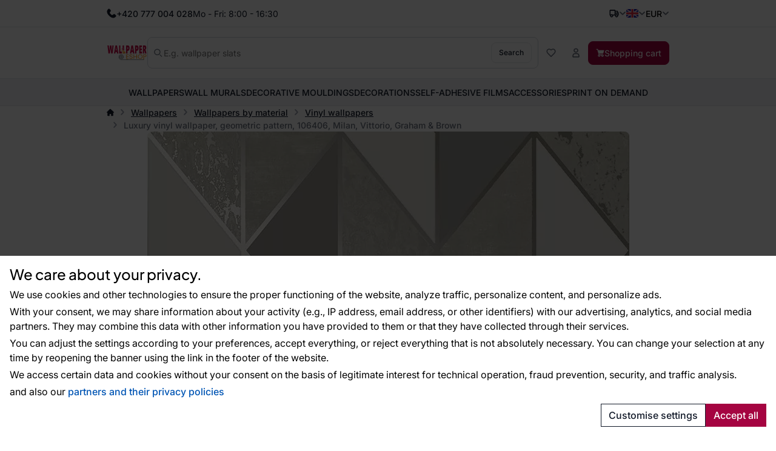

--- FILE ---
content_type: text/html; charset=utf-8
request_url: https://www.wallpapereshop.com/product/376/luxury-vinyl-wallpaper-geometric-pattern-106406-milan-vittorio-graham-brown/
body_size: 16613
content:
<!doctype html>
<html lang="en"
	data-domain="wallpapereshop.com"
	data-select2-theme="vavex"
>
<head>
	<meta charset="utf-8">
	<meta name="viewport" content="width=device-width, initial-scale=1, shrink-to-fit=no, maximum-scale=1">

<script nonce="6b074f44ef5bda04c75639f3b3b78674">
var _paq = window._paq = window._paq || [];
_paq.push(['requireCookieConsent']);
_paq.push(['setCookieDomain', '*.wallpapereshop.com']);
_paq.push(['setDomains', ['*.vavex.cz', '*.vavex.sk', '*.wallpapereshop.com', '*.csob.cz', '*.tapeteneshop.de', '*.tapeteneshop.at']]);
_paq.push(['enableCrossDomainLinking']);
_paq.push(
				[
					'setCustomDimension',
					customDimensionId = 1,
					customDimensionValue = '2'
				]
			);
_paq.push(['trackPageView']);
_paq.push(['enableLinkTracking']);
(function() {
var u='//matomo.reklalink.cz/';
_paq.push(['setTrackerUrl', u+'matomo.php']);
_paq.push(['setSiteId', '13']);
var d=document, g=d.createElement('script'), s=d.getElementsByTagName('script')[0];
g.async=true; g.src=u+'matomo.js'; s.parentNode.insertBefore(g,s);
})();</script><script id="gtm-src" data-n="d8e0cc98f5547b0b185cf48b184c1895" nonce="d8e0cc98f5547b0b185cf48b184c1895">
// Define dataLayer and the gtag function.
window.dataLayer = window.dataLayer || [];
function gtag(){dataLayer.push(arguments);}

// Default ad_storage to 'denied'.
gtag('consent', 'default', {
'ad_storage': 'denied',
'analytics_storage': 'denied',
'ad_user_data': 'denied',
'ad_personalization': 'denied'
});

// Own dataLayer variables to possible use.
window.dataLayer.push({
'vavex_customer_group': '2','domain_name': 'wallpapereshop.com',
'consent_ad': 'denied',
'consent_analytics': 'denied',
'consent_ad_user_data': 'denied',
'consent_ad_personalization': 'denied'
});

(function(w,d,s,l,i){w[l]=w[l]||[];w[l].push({'gtm.start':
new Date().getTime(),event:'gtm.js'});var f=d.getElementsByTagName(s)[0],
j=d.createElement(s),dl=l!='dataLayer'?'&l='+l:'';j.async=true;j.src=
'https://www.googletagmanager.com/gtm.js?id='+i+dl;var n=d.querySelector('[nonce]');
n&&j.setAttribute('nonce',n.nonce||n.getAttribute('nonce'));f.parentNode.insertBefore(j,f);
})(window,document,'script','dataLayer','GTM-MV95RCZ6')
</script><script nonce="860d6127996676cd8b75264657c823ef">
var _smartsupp = _smartsupp || {};
_smartsupp.key = '9df72b8650db67d474acb54a80460522b32b42aa';
_smartsupp.cookieDomain = '.' + window.location.host.split('.').slice(-2).join('.');
window.smartsupp||(function(d) {
var s,c,o=smartsupp=function(){ o._.push(arguments)};o._=[];
s=d.getElementsByTagName('script')[0];c=d.createElement('script');
c.type='text/javascript';c.charset='utf-8';c.async=true;
c.src='https://www.smartsuppchat.com/loader.js?';s.parentNode.insertBefore(c,s);
})(document);


document.addEventListener("DOMContentLoaded", function() {
	setTimeout(function() {
		if (typeof cmp_consent_check === "function") {
			if (cmp_consent_check("analytics") === true) {
				smartsupp("analyticsConsent", true);
			} else {
				smartsupp("analyticsConsent", false);
			}
			
			if (cmp_consent_check("marketing") === true) {
				smartsupp("marketingConsent", true);
			} else {
				smartsupp("marketingConsent", false);
			}
		}
	}, 150);
});
</script><script src="/core/js/pub/modernizr.webp.min.js?v=3.6.2-6"></script><link rel="stylesheet" href="/core/css/pub/core.min.css?v=3.6.2-6"><link rel="stylesheet" href="/core/css/pub/cmp.min.css?v=3.6.2-6"><link rel="stylesheet" href="/catalog/css/pub/item.min.css?v=3.6.2-6">
	<link rel="stylesheet" href="/css/font.min.css?v=3.6.2-6">
	<link rel="stylesheet" href="/css/select2.min.css?v=3.6.2-6">
	<link rel="stylesheet" href="/css/select2-vavex.min.css?v=3.6.2-6">
	
	<link rel="stylesheet" href="/css/swiper-bundle.min.css?v=3.6.2-6">
	<link rel="stylesheet" href="/css/nouislider.min.css?v=3.6.2-6">
<link rel="stylesheet" href="/css/lightbox.min.css?v=3.6.2-6">
	<link rel="stylesheet" href="/css/bootstrap.min.css?v=3.6.2-6">
	<link rel="stylesheet" href="/core/css/pub/core.min.css?v=3.6.2-6">
	<link rel="stylesheet" href="/core/css/pub/multi_search.min.css?v=3.6.2-6">
	<link rel="stylesheet" href="/css/pub.min.css?v=3.6.2-6">
	

	<link rel="icon" href="/favicon.ico">
	<link rel="icon" href="/favicon.svg" type="image/svg+xml">
	<link rel="apple-touch-icon" sizes="180x180" href="/apple-touch-icon.png">
<script src="https://cdn.roomvo.com/static/scripts/b2b/vavexcz.js" async></script><meta property="og:site_name" content="Wallpapereshop"><meta property="og:url" content="https://www.wallpapereshop.com/product/376/luxury-vinyl-wallpaper-geometric-pattern-106406-milan-vittorio-graham-brown/"><meta property="og:type" content="website"><meta property="og:title" content="Luxury vinyl wallpaper, geometric pattern, 106406, Milan, Vittorio, Graham & Brown"><meta property="og:image" content="https://www.wallpapereshop.com/img/engine/pub/logo_200x200.jpg"><link rel="image_src" href="https://www.wallpapereshop.com/img/engine/pub/logo_200x200.jpg"><script type="application/ld+json">{"@context":"https://schema.org/","@type":"Product","name":"Luxury vinyl wallpaper, geometric pattern, 106406, Milan, Vittorio, Graham & Brown","sku":"106406","gtin":"5011583386608","offers":{"@type":"Offer","url":"https://www.wallpapereshop.com/product/376/luxury-vinyl-wallpaper-geometric-pattern-106406-milan-vittorio-graham-brown/","itemCondition":"https://schema.org/NewCondition","price":23.01,"priceCurrency":"EUR","availability":"https://schema.org/InStock"},"description":"Metallic reflections and distinctive textures add luxury and style into your interior.\nImpressive alternation of embossed, smooth matt surfaces and depressions in gray, gray-beige and light gold tones. Contours are smooth, metallic, light gold.\nCan be easily combined with related patterns.","image":["https://www.wallpapereshop.com/uploads/item/376/template/10118/images/0-0-vv60f1413e98bbb.jpg","https://www.wallpapereshop.com/uploads/item/376/template/10118/images/12-9-cc60f1413eaab19.jpg","https://www.wallpapereshop.com/uploads/item/376/template/10118/images/13-9-rr60f1413ec031a.jpg","https://www.wallpapereshop.com/uploads/item/376/template/10118/images/z-neutral-jpg"],"brand":{"@type":"Brand","name":"Graham & Brown"}}</script><link rel="canonical" href="https://www.wallpapereshop.com/product/376/luxury-vinyl-wallpaper-geometric-pattern-106406-milan-vittorio-graham-brown/"><meta name="keywords" content="Luxury vinyl wallpaper, geometric pattern, 106406, Milan, Vittorio, Graham & Brown, Wallpapers, Wallpapers by material, Vinyl wallpapers, Over 12,000 Wallpaper Designs • 30+ Years of Quality • Vavex"><title>Luxury vinyl wallpaper, geometric pattern, 106406, Milan, Vittorio, Graham & Brown</title>
</head>
<body>
<noscript><iframe
src="https://www.googletagmanager.com/ns.html?id=GTM-MV95RCZ6" height="0" width="0"
class="d-none invisible"></iframe></noscript><noscript><p><img src="//matomo.reklalink.cz/matomo.php?idsite=13&amp;rec=1" style="border:0;" alt=""></p></noscript>
<div class="d-flex flex-column gap-4">
	<div>

	<div id="top-menu" class="d-flex align-items-center">
		<div class="container h-100 d-flex flex-wrap gap-2 justify-content-between align-items-center">
			<div class="h-100 d-flex align-items-center gap-2">
				
				<picture>
					
					<img src="/uploads/portlet/105/template/1708/images/thumbs_2/phone.svg"
						class="img-fluid d-block filter-gray-900"
						alt=""
						width="16"
						height="16"
					>
				</picture>
				<div class="default_editor"><p class="d-flex align-items-center m-0 gap-2"><span class="font-weight-medium">+420 777 004 028</span> <span class="d-none d-sm-inline-block">Mo - Fri: 8:00 - 16:30</span></p>
</div>
		
			</div>
			<div id="nav-top" class="h-100 d-none d-xl-flex align-items-center gap-2">
				
	<nav class="navbar navbar-expand-xl navbar-light bg-white">
		<div class="collapse navbar-collapse" id="navbar-main">
			<ul class="navbar-nav">
	
				<li class="nav-item">
					<a
						class="nav-link"
						href="/blog/"
					>Blog
					</a>
					
				</li>
		
				<li class="nav-item">
					<a
						class="nav-link"
						href="/advices-and-tips/"
					>Advices and tips
					</a>
					
				</li>
		
				<li class="nav-item">
					<a
						class="nav-link"
						href="/contact/"
					>Contact
					</a>
					
				</li>
		
				<li class="nav-item">
					<a
						class="nav-link"
						href="/wholesale/"
					>Wholesale
					</a>
					
				</li>
		
			</ul>
		</div>
	</nav>
	
			</div>
			<div class="h-100 d-flex align-items-center gap-4">
				
		<div class="dropdown dropdown-button">
			<button
				class="dropdown-toggle caret-icon p-0"
				type="button"
				id="top-delivery-country"
				data-toggle="dropdown"
				aria-expanded="false"
			>
				<img src="/img/icons/delivery.svg"
					class="img-fluid filter-gray-900"
					alt="Select transport destination"
					height="16"
					width="16"
				>
			</button>
			<div class="dropdown-menu dropdown-menu-right p-1 width-20"
				aria-labelledby="top-delivery-country"
			>
	
				<form
					method="post"
					class="d-flex flex-column gap-1"
					id="header-delivery-state"
					action="/cart/?action=country-preselect"
				>
					<div class="select-wrapper">
						<select name="country" class="select2-dropdown" id="country-preselect">
		<option value="16">Austria</option><option value="19">Belgium</option><option value="24">Bulgaria</option><option value="100">Croatia</option><option value="58">Cyprus</option><option value="59" selected>Czechia</option><option value="63">Denmark</option><option value="71">Estonia</option><option value="73">Finland</option><option value="76">France</option><option value="60">Germany</option><option value="90">Greece</option><option value="102">Hungary</option><option value="107">Ireland</option><option value="112">Italy</option><option value="135">Latvia</option><option value="133">Lithuania</option><option value="134">Luxembourg</option><option value="147">Malta</option><option value="167">Netherlands</option><option value="180">Poland</option><option value="183">Portugal</option><option value="189">Romania</option><option value="209">Slovakia</option><option value="210">Slovenia</option><option value="70">Spain</option><option value="211">Sweden</option><option value="42">Switzerland</option><option value="232">Ukraine</option><option value="8">United Arab Emirates</option><option value="80">United Kingdom of Great Britain and Northern Ireland</option><option value="235">United States of America</option>
						</select>
					</div>
					<button
						type="submit"
						class="btn btn-secondary btn-block mb-1"
					>Change country of delivery</button>
					<div class="d-flex gap-2 justify-content-center align-items-center">
						<img src="/img/icons/info.svg"
							alt="Info"
							class="img-fluid filter-gray-500"
							height="16"
							width="16"
						>
						<small class="text-muted">
							The change will affect the amount of VAT.
						</small>
					</div>
				</form>
		
			</div>
		</div>
	
				
			<div class="dropdown dropdown-button">
				<button
					class="dropdown-toggle d-flex p-0 align-items-center transition"
					type="button"
					id="language"
					data-toggle="dropdown"
					aria-expanded="false"
					aria-label="Select language"
				>
					<img src="/img/icons/flag-en.svg"
						alt="English"
						class="flag img-fluid"
						width="20"
						height="15"
					>
				</button>
				<div class="dropdown-menu dropdown-menu-right" aria-labelledby="language">
		
				<a class="dropdown-item" href="https://www.wallpapereshop.com/product/376/luxury-vinyl-wallpaper-geometric-pattern-106406-milan-vittorio-graham-brown/">
					<span class="d-flex gap-2 align-items-center">
						<img src="/img/icons/flag-en.svg"
							alt="English"
							class="flag img-fluid"
							width="20"
							height="15"
						>
						<span class="d-inline-block">English</span>
					</span>
				</a>
			
				<a class="dropdown-item" href="https://www.tapeteneshop.de/produkt/376/luxus-tapete-mit-geometrischem-muster-vinyltapete-106406-milan-vittorio-graham-brown/">
					<span class="d-flex gap-2 align-items-center">
						<img src="/img/icons/flag-de.svg"
							alt="Deutsch"
							class="flag img-fluid"
							width="20"
							height="15"
						>
						<span class="d-inline-block">Deutsch</span>
					</span>
				</a>
			
				<a class="dropdown-item" href="https://hu.wallpapereshop.com/termek/376/luxus-vinil-tapeta-geometrikus-minta-106406-milan-vittorio-graham-brown/">
					<span class="d-flex gap-2 align-items-center">
						<img src="/img/icons/flag-hu.svg"
							alt="Magyar"
							class="flag img-fluid"
							width="20"
							height="15"
						>
						<span class="d-inline-block">Magyar</span>
					</span>
				</a>
			
				</div>
			</div>
		
				
		<div class="dropdown dropdown-button">
				<button
					class="dropdown-toggle p-0"
					type="button"
					id="currency"
					data-toggle="dropdown"
					aria-expanded="false"
				>
					<span>EUR</span>
				</button>
				<div class="dropdown-menu dropdown-menu-right" aria-labelledby="currency">
	
			<a class="dropdown-item" href="/?action=change_currency&idc=1">
				CZK
			</a>
		
			<a class="dropdown-item" href="/?action=change_currency&idc=2">
				EUR
			</a>
		
			<a class="dropdown-item" href="/?action=change_currency&idc=3">
				HUF
			</a>
		
			</div>
		</div>
	
			</div>
		</div>
	</div>
	
	<div id="header" class="d-flex align-items-center">
		<div class="container my-2 my-md-4 d-flex flex-wrap flex-md-nowrap justify-content-between
				gap-1 gap-md-4 gap-md-6 gap-lg-8"
		>
			<a href="/" class="order-0 flex-shrink-1 d-flex justify-content-start align-items-center brand">
				<img
					src="/img/logo.svg"
					width="81"
					height="44"
					class="logo img-fluid"
					alt="Logo Wallpapereshop"
				>
			</a>

			<div class="order-4 order-md-2 flex-grow-1 search collapse d-md-flex" id="collapse-search">
				<form method="GET"
					action="/catalogue/"
					class="d-flex align-items-center gap-2 h-100 search border"
				>
					<img src="/img/icons/magnifying-glass.svg"
						width="14"
						height="14"
						class="filter-gray-500"
						alt="icon-Search"
					>
					<input
						type="text"
						name="q"
						class="multi-search autoComplete flex-grow-1 border-0 font-weight-normal"
						id="multi-search"
						placeholder="E.g. wallpaper slats"
						data-placeholder="E.g. wallpaper slats"
						
						autocomplete="off"
					>
					<button
						type="submit"
						class="btn btn-secondary font-size-small"
					>
						Search
					</button>
				</form>
			</div>

			<div class="order-3 flex-grow-0 d-flex flex-wrap align-items-center gap-2">
				<button class="d-flex d-md-none align-items-center btn btn-link" 
					data-toggle="collapse"
					data-target="#collapse-search"
					aria-expanded="false"
					aria-controls="collapse-search"
				>
					<img src="/img/icons/magnifying-glass.svg"
						width="16"
						height="16"
						class="filter-gray-500"
						alt="icon-Search"
					>
				</button>

				<a href="/catalogue/?fav"
					class="d-flex gap-2 align-items-center btn favourite-indicator  btn-link"
				>
					<img src="/img/icons/heart.svg"
						width="16"
						height="16"
						class="filter-gray-500"
						alt="icon-Favorites"
					>
					<span class="d-none d-xl-inline-block">Favorites</span>
				</a>

				
	<div class="dropdown dropdown-button">
		<button
			class="btn btn-link dropdown not-caret"
			type="button"
			id="header-profile"
			data-toggle="dropdown"
			aria-expanded="false"
		>
			<img src="/img/icons/user.svg"
				width="16"
				height="16"
				class="filter-gray-500"
				alt="My account"
			>
			<span class="d-none d-xl-inline-block">My account</span>
		</button>
		<div class="dropdown-menu dropdown-menu-right" aria-labelledby="header-profile">
			
			<form action="?action=sign_in" method="post" class="validate p-3">
				<div class="form-group mb-1"><input
				type="text"
				name="username"
				class="form-control   w-100 mb-2"
				data-rule-required="true"
				placeholder="Username"
			></div>
				<div class="form-group mb-1"><input
				type="password"
				name="password"
				class="form-control  w-100 mb-2"
				data-rule-required="true"
				placeholder="Password"
			></div>
				<div class="form-group mb-1">
		<input type="text" name="as_1_www" value="" class="d-none">
		<input type="text" name="as_1_add" value="" class="d-none">
		<textarea name="as_1_message" class="d-none"></textarea>
	<button
		type="submit"
		class="btn  btn-primary btn-block btn-flat"
		>Sign In</button></div>
				<a href="/registration/">Registration</a><br>
				<a href="/registration/reset-password/">Forgot your password?</a>
			</form>
		
		</div>
	</div>
	

				<a href="/cart/"
					class="d-flex gap-2 align-items-center btn btn-primary"
				>
					<img src="/img/icons/basket.svg"
						width="14"
						height="14"
						class="filter-white basket"
						alt="Shopping cart"
					>
					<span class="d-none d-lg-inline-block">Shopping cart</span>
				</a>

				<div class="navbar-light d-flex d-lg-none">
					<button class="navbar-toggler d-flex align-items-center gap-2 btn btn-outline-secondary" 
						data-toggle="collapse"
						data-target="#navbar-category"
						aria-controls="navbar-category"
						aria-expanded="false"
						aria-label="Toggle navigation"
					>
						<span class="navbar-toggler-icon"></span>
						<span class="d-none d-md-inline-block">Menu</span>
					</button>
				</div>
			</div>
		</div>
	</div>
	
	<div id="catalog-menu" class="position-relative">
		<div class="container h-100">
			<nav class="h-100 navbar navbar-expand-lg navbar-light justify-content-center">
				<div class="collapse navbar-collapse" id="navbar-category">
					<ul class="navbar-nav gap-0 gap-lg-4 mx-auto transition">
	
						<li class="nav-item dropdown has-megamenu">
							<a href="/category/2/wallpapers/"
								class="nav-link  dropdown-toggle not-caret w-lvl-1"
								data-gtm-event-click="{&quot;event&quot;:&quot;select_content&quot;,&quot;select_content&quot;:{&quot;content_type&quot;:&quot;category_main&quot;,&quot;content_id&quot;:&quot;Wallpapers&quot;}}"
								 data-toggle="dropdown"
							>
								<span>Wallpapers</span>
								
				<img src="/img/icons/chevron.svg"
					class="d-block d-lg-none ml-auto next-level lvl-1 filter-gray-500"
					width="16" 
					height="16"
					alt="Next"
				>
			
							</a>
							
			<div class="dropdown-menu megamenu c-5 s-38">
				<div class="wrapper">
					<div class="wrapper-bg">
			
						<div class="d-flex gap-6">
							
	<div class="menu d-flex flex-column flex-lg-row flex-lg-grow-1 gap-0 gap-lg-4">
		<div class="d-flex d-lg-none align-items-center b-lvl-2">
			<span class="nav-link">
				<span class="d-flex gap-6">
					<span class="icon-back">Back</span>
					<span class="text-muted">Wallpapers</span>
				</span>
			</span>
		</div>
	
		<div class="sub-menu d-flex flex-column gap-0 gap-lg-2 p-lvl-2">
		
			<div class="nav-item d-flex align-items-center w-lvl-2">
				<a href="/category/8/wallpapers-by-material/"
					class="nav-link vavex-text-link-arrow h5 m-0 text-normal text-primary font-weight-semibold"
					data-gtm-event-click="{&quot;event&quot;:&quot;select_content&quot;,&quot;select_content&quot;:{&quot;content_type&quot;:&quot;category_main&quot;,&quot;content_id&quot;:&quot;Wallpapers by material&quot;}}"
				>
					<span>Wallpapers by material</span>
		
				<img src="/img/icons/chevron.svg"
					class="d-block d-lg-none ml-auto next-level lvl-2 filter-gray-500"
					width="16" 
					height="16"
					alt="Next"
				>
			
				</a>
			</div>
		
				<div class="nav-link d-none align-items-center b-lvl-3">
					<span class="d-flex gap-6">
						<span class="icon-back">Back</span>
						<span class="text-muted">Wallpapers by material</span>
					</span>
				</div>
			
					<a href="/category/13/non-woven-wallpapers/"
						class="nav-link vavex-text-link-arrow text-reset lvl-3"
						data-gtm-event-click="{&quot;event&quot;:&quot;select_content&quot;,&quot;select_content&quot;:{&quot;content_type&quot;:&quot;category_main&quot;,&quot;content_id&quot;:&quot;Non-woven wallpapers&quot;}}"
					>
						<span>Non-woven wallpapers</span>
					</a>
				
					<a href="/category/14/vinyl-wallpapers/"
						class="nav-link vavex-text-link-arrow text-reset lvl-3"
						data-gtm-event-click="{&quot;event&quot;:&quot;select_content&quot;,&quot;select_content&quot;:{&quot;content_type&quot;:&quot;category_main&quot;,&quot;content_id&quot;:&quot;Vinyl wallpapers&quot;}}"
					>
						<span>Vinyl wallpapers</span>
					</a>
				
					<a href="/category/15/paper-wallpapers/"
						class="nav-link vavex-text-link-arrow text-reset lvl-3"
						data-gtm-event-click="{&quot;event&quot;:&quot;select_content&quot;,&quot;select_content&quot;:{&quot;content_type&quot;:&quot;category_main&quot;,&quot;content_id&quot;:&quot;Paper wallpapers&quot;}}"
					>
						<span>Paper wallpapers</span>
					</a>
				
					<a href="/category/160/paintable-wallpapers/"
						class="nav-link vavex-text-link-arrow text-reset lvl-3"
						data-gtm-event-click="{&quot;event&quot;:&quot;select_content&quot;,&quot;select_content&quot;:{&quot;content_type&quot;:&quot;category_main&quot;,&quot;content_id&quot;:&quot;Paintable wallpapers&quot;}}"
					>
						<span>Paintable wallpapers</span>
					</a>
				
					<a href="/category/111/fiberglass-wallpapers/"
						class="nav-link vavex-text-link-arrow text-reset lvl-3"
						data-gtm-event-click="{&quot;event&quot;:&quot;select_content&quot;,&quot;select_content&quot;:{&quot;content_type&quot;:&quot;category_main&quot;,&quot;content_id&quot;:&quot;Fiberglass wallpapers&quot;}}"
					>
						<span>Fiberglass wallpapers</span>
					</a>
				
					<a href="/category/161/flocked-wallpapers/"
						class="nav-link vavex-text-link-arrow text-reset lvl-3"
						data-gtm-event-click="{&quot;event&quot;:&quot;select_content&quot;,&quot;select_content&quot;:{&quot;content_type&quot;:&quot;category_main&quot;,&quot;content_id&quot;:&quot;Flocked wallpapers&quot;}}"
					>
						<span>Flocked wallpapers</span>
					</a>
				
					<a href="/category/112/contract-wallpapers/"
						class="nav-link vavex-text-link-arrow text-reset lvl-3"
						data-gtm-event-click="{&quot;event&quot;:&quot;select_content&quot;,&quot;select_content&quot;:{&quot;content_type&quot;:&quot;category_main&quot;,&quot;content_id&quot;:&quot;Contract wallpapers&quot;}}"
					>
						<span>Contract wallpapers</span>
					</a>
				
		</div>
		
		<div class="sub-menu d-flex flex-column gap-0 gap-lg-2 p-lvl-2">
		
			<div class="nav-item d-flex align-items-center w-lvl-2">
				<a href="/category/9/wallpapers-by-color/"
					class="nav-link vavex-text-link-arrow h5 m-0 text-normal text-primary font-weight-semibold"
					data-gtm-event-click="{&quot;event&quot;:&quot;select_content&quot;,&quot;select_content&quot;:{&quot;content_type&quot;:&quot;category_main&quot;,&quot;content_id&quot;:&quot;Wallpapers by color&quot;}}"
				>
					<span>Wallpapers by color</span>
		
				<img src="/img/icons/chevron.svg"
					class="d-block d-lg-none ml-auto next-level lvl-2 filter-gray-500"
					width="16" 
					height="16"
					alt="Next"
				>
			
				</a>
			</div>
		
				<div class="nav-link d-none align-items-center b-lvl-3">
					<span class="d-flex gap-6">
						<span class="icon-back">Back</span>
						<span class="text-muted">Wallpapers by color</span>
					</span>
				</div>
			
					<a href="/category/16/white-wallpapers/"
						class="nav-link vavex-text-link-arrow text-reset lvl-3"
						data-gtm-event-click="{&quot;event&quot;:&quot;select_content&quot;,&quot;select_content&quot;:{&quot;content_type&quot;:&quot;category_main&quot;,&quot;content_id&quot;:&quot;White wallpapers&quot;}}"
					>
						<span>White wallpapers</span>
					</a>
				
					<a href="/category/17/black-wallpapers/"
						class="nav-link vavex-text-link-arrow text-reset lvl-3"
						data-gtm-event-click="{&quot;event&quot;:&quot;select_content&quot;,&quot;select_content&quot;:{&quot;content_type&quot;:&quot;category_main&quot;,&quot;content_id&quot;:&quot;Black wallpapers&quot;}}"
					>
						<span>Black wallpapers</span>
					</a>
				
					<a href="/category/20/red-wallpapers/"
						class="nav-link vavex-text-link-arrow text-reset lvl-3"
						data-gtm-event-click="{&quot;event&quot;:&quot;select_content&quot;,&quot;select_content&quot;:{&quot;content_type&quot;:&quot;category_main&quot;,&quot;content_id&quot;:&quot;Red wallpapers&quot;}}"
					>
						<span>Red wallpapers</span>
					</a>
				
					<a href="/category/178/brown-wallpapers/"
						class="nav-link vavex-text-link-arrow text-reset lvl-3"
						data-gtm-event-click="{&quot;event&quot;:&quot;select_content&quot;,&quot;select_content&quot;:{&quot;content_type&quot;:&quot;category_main&quot;,&quot;content_id&quot;:&quot;Brown Wallpapers&quot;}}"
					>
						<span>Brown Wallpapers</span>
					</a>
				
					<a href="/category/18/blue-wallpapers/"
						class="nav-link vavex-text-link-arrow text-reset lvl-3"
						data-gtm-event-click="{&quot;event&quot;:&quot;select_content&quot;,&quot;select_content&quot;:{&quot;content_type&quot;:&quot;category_main&quot;,&quot;content_id&quot;:&quot;Blue wallpapers&quot;}}"
					>
						<span>Blue wallpapers</span>
					</a>
				
					<a href="/category/22/pink-wallpapers/"
						class="nav-link vavex-text-link-arrow text-reset lvl-3"
						data-gtm-event-click="{&quot;event&quot;:&quot;select_content&quot;,&quot;select_content&quot;:{&quot;content_type&quot;:&quot;category_main&quot;,&quot;content_id&quot;:&quot;Pink wallpapers&quot;}}"
					>
						<span>Pink wallpapers</span>
					</a>
				
					<a href="/category/177/grey-wallpapers/"
						class="nav-link vavex-text-link-arrow text-reset lvl-3"
						data-gtm-event-click="{&quot;event&quot;:&quot;select_content&quot;,&quot;select_content&quot;:{&quot;content_type&quot;:&quot;category_main&quot;,&quot;content_id&quot;:&quot;Grey Wallpapers&quot;}}"
					>
						<span>Grey Wallpapers</span>
					</a>
				
					<a href="/category/21/green-wallpapers/"
						class="nav-link vavex-text-link-arrow text-reset lvl-3"
						data-gtm-event-click="{&quot;event&quot;:&quot;select_content&quot;,&quot;select_content&quot;:{&quot;content_type&quot;:&quot;category_main&quot;,&quot;content_id&quot;:&quot;Green wallpapers&quot;}}"
					>
						<span>Green wallpapers</span>
					</a>
				
					<a href="/category/19/yellow-wallpapers/"
						class="nav-link vavex-text-link-arrow text-reset lvl-3"
						data-gtm-event-click="{&quot;event&quot;:&quot;select_content&quot;,&quot;select_content&quot;:{&quot;content_type&quot;:&quot;category_main&quot;,&quot;content_id&quot;:&quot;Yellow wallpapers&quot;}}"
					>
						<span>Yellow wallpapers</span>
					</a>
				
		</div>
		
		<div class="sub-menu d-flex flex-column gap-0 gap-lg-2 p-lvl-2">
		
			<div class="nav-item d-flex align-items-center w-lvl-2">
				<a href="/category/10/wallpaper-patterns/"
					class="nav-link vavex-text-link-arrow h5 m-0 text-normal text-primary font-weight-semibold"
					data-gtm-event-click="{&quot;event&quot;:&quot;select_content&quot;,&quot;select_content&quot;:{&quot;content_type&quot;:&quot;category_main&quot;,&quot;content_id&quot;:&quot;Wallpaper patterns&quot;}}"
				>
					<span>Wallpaper patterns</span>
		
				<img src="/img/icons/chevron.svg"
					class="d-block d-lg-none ml-auto next-level lvl-2 filter-gray-500"
					width="16" 
					height="16"
					alt="Next"
				>
			
				</a>
			</div>
		
				<div class="nav-link d-none align-items-center b-lvl-3">
					<span class="d-flex gap-6">
						<span class="icon-back">Back</span>
						<span class="text-muted">Wallpaper patterns</span>
					</span>
				</div>
			
					<a href="/category/23/children-39-s-wallpapers/"
						class="nav-link vavex-text-link-arrow text-reset lvl-3"
						data-gtm-event-click="{&quot;event&quot;:&quot;select_content&quot;,&quot;select_content&quot;:{&quot;content_type&quot;:&quot;category_main&quot;,&quot;content_id&quot;:&quot;Children&amp;#39;s wallpapers&quot;}}"
					>
						<span>Children&#39;s wallpapers</span>
					</a>
				
					<a href="/category/24/material-effect-wallpapers/"
						class="nav-link vavex-text-link-arrow text-reset lvl-3"
						data-gtm-event-click="{&quot;event&quot;:&quot;select_content&quot;,&quot;select_content&quot;:{&quot;content_type&quot;:&quot;category_main&quot;,&quot;content_id&quot;:&quot;Material Effect Wallpapers&quot;}}"
					>
						<span>Material Effect Wallpapers</span>
					</a>
				
					<a href="/category/25/wallpapers-nature/"
						class="nav-link vavex-text-link-arrow text-reset lvl-3"
						data-gtm-event-click="{&quot;event&quot;:&quot;select_content&quot;,&quot;select_content&quot;:{&quot;content_type&quot;:&quot;category_main&quot;,&quot;content_id&quot;:&quot;Wallpapers nature&quot;}}"
					>
						<span>Wallpapers nature</span>
					</a>
				
					<a href="/category/26/geometric-wallpapers/"
						class="nav-link vavex-text-link-arrow text-reset lvl-3"
						data-gtm-event-click="{&quot;event&quot;:&quot;select_content&quot;,&quot;select_content&quot;:{&quot;content_type&quot;:&quot;category_main&quot;,&quot;content_id&quot;:&quot;Geometric wallpapers&quot;}}"
					>
						<span>Geometric wallpapers</span>
					</a>
				
					<a href="/category/27/baroque-wallpapers/"
						class="nav-link vavex-text-link-arrow text-reset lvl-3"
						data-gtm-event-click="{&quot;event&quot;:&quot;select_content&quot;,&quot;select_content&quot;:{&quot;content_type&quot;:&quot;category_main&quot;,&quot;content_id&quot;:&quot;Baroque wallpapers&quot;}}"
					>
						<span>Baroque wallpapers</span>
					</a>
				
					<a href="/category/28/textures-monochrome-wallpapers/"
						class="nav-link vavex-text-link-arrow text-reset lvl-3"
						data-gtm-event-click="{&quot;event&quot;:&quot;select_content&quot;,&quot;select_content&quot;:{&quot;content_type&quot;:&quot;category_main&quot;,&quot;content_id&quot;:&quot;Textures, monochrome wallpapers&quot;}}"
					>
						<span>Textures, monochrome wallpapers</span>
					</a>
				
		</div>
		
		<div class="sub-menu d-flex flex-column gap-0 gap-lg-2 p-lvl-2">
		
			<div class="nav-item d-flex align-items-center w-lvl-2">
				<a href="/category/11/wallpapers-by-rooms/"
					class="nav-link vavex-text-link-arrow h5 m-0 text-normal text-primary font-weight-semibold"
					data-gtm-event-click="{&quot;event&quot;:&quot;select_content&quot;,&quot;select_content&quot;:{&quot;content_type&quot;:&quot;category_main&quot;,&quot;content_id&quot;:&quot;Wallpapers by rooms&quot;}}"
				>
					<span>Wallpapers by rooms</span>
		
				<img src="/img/icons/chevron.svg"
					class="d-block d-lg-none ml-auto next-level lvl-2 filter-gray-500"
					width="16" 
					height="16"
					alt="Next"
				>
			
				</a>
			</div>
		
				<div class="nav-link d-none align-items-center b-lvl-3">
					<span class="d-flex gap-6">
						<span class="icon-back">Back</span>
						<span class="text-muted">Wallpapers by rooms</span>
					</span>
				</div>
			
					<a href="/category/29/wallpapers-for-kitchen/"
						class="nav-link vavex-text-link-arrow text-reset lvl-3"
						data-gtm-event-click="{&quot;event&quot;:&quot;select_content&quot;,&quot;select_content&quot;:{&quot;content_type&quot;:&quot;category_main&quot;,&quot;content_id&quot;:&quot;Wallpapers for kitchen&quot;}}"
					>
						<span>Wallpapers for kitchen</span>
					</a>
				
					<a href="/category/30/bathroom-wallpapers/"
						class="nav-link vavex-text-link-arrow text-reset lvl-3"
						data-gtm-event-click="{&quot;event&quot;:&quot;select_content&quot;,&quot;select_content&quot;:{&quot;content_type&quot;:&quot;category_main&quot;,&quot;content_id&quot;:&quot;Bathroom wallpapers&quot;}}"
					>
						<span>Bathroom wallpapers</span>
					</a>
				
					<a href="/category/31/wallpapers-for-children-39-s-room/"
						class="nav-link vavex-text-link-arrow text-reset lvl-3"
						data-gtm-event-click="{&quot;event&quot;:&quot;select_content&quot;,&quot;select_content&quot;:{&quot;content_type&quot;:&quot;category_main&quot;,&quot;content_id&quot;:&quot;Wallpapers for children&amp;#39;s room&quot;}}"
					>
						<span>Wallpapers for children&#39;s room</span>
					</a>
				
					<a href="/category/32/wallpapers-for-bedroom/"
						class="nav-link vavex-text-link-arrow text-reset lvl-3"
						data-gtm-event-click="{&quot;event&quot;:&quot;select_content&quot;,&quot;select_content&quot;:{&quot;content_type&quot;:&quot;category_main&quot;,&quot;content_id&quot;:&quot;Wallpapers for bedroom&quot;}}"
					>
						<span>Wallpapers for bedroom</span>
					</a>
				
					<a href="/category/33/wallpapers-for-living-room/"
						class="nav-link vavex-text-link-arrow text-reset lvl-3"
						data-gtm-event-click="{&quot;event&quot;:&quot;select_content&quot;,&quot;select_content&quot;:{&quot;content_type&quot;:&quot;category_main&quot;,&quot;content_id&quot;:&quot;Wallpapers for living room&quot;}}"
					>
						<span>Wallpapers for living room</span>
					</a>
				
					<a href="/category/34/wallpapers-for-hall/"
						class="nav-link vavex-text-link-arrow text-reset lvl-3"
						data-gtm-event-click="{&quot;event&quot;:&quot;select_content&quot;,&quot;select_content&quot;:{&quot;content_type&quot;:&quot;category_main&quot;,&quot;content_id&quot;:&quot;Wallpapers for hall&quot;}}"
					>
						<span>Wallpapers for hall</span>
					</a>
				
					<a href="/category/35/wallpapers-for-commercial-spaces/"
						class="nav-link vavex-text-link-arrow text-reset lvl-3"
						data-gtm-event-click="{&quot;event&quot;:&quot;select_content&quot;,&quot;select_content&quot;:{&quot;content_type&quot;:&quot;category_main&quot;,&quot;content_id&quot;:&quot;Wallpapers for commercial spaces&quot;}}"
					>
						<span>Wallpapers for commercial spaces</span>
					</a>
				
		</div>
		
		<div class="sub-menu d-flex flex-column gap-0 gap-lg-2 p-lvl-2">
		
			<div class="nav-item d-flex align-items-center w-lvl-2">
				<a href="/category/12/wallpaper-by-producers/"
					class="nav-link vavex-text-link-arrow h5 m-0 text-normal text-primary font-weight-semibold"
					data-gtm-event-click="{&quot;event&quot;:&quot;select_content&quot;,&quot;select_content&quot;:{&quot;content_type&quot;:&quot;category_main&quot;,&quot;content_id&quot;:&quot;Wallpaper by producers&quot;}}"
				>
					<span>Wallpaper by producers</span>
		
				<img src="/img/icons/chevron.svg"
					class="d-block d-lg-none ml-auto next-level lvl-2 filter-gray-500"
					width="16" 
					height="16"
					alt="Next"
				>
			
				</a>
			</div>
		
				<div class="nav-link d-none align-items-center b-lvl-3">
					<span class="d-flex gap-6">
						<span class="icon-back">Back</span>
						<span class="text-muted">Wallpaper by producers</span>
					</span>
				</div>
			
					<a href="/category/37/decoprint/"
						class="nav-link vavex-text-link-arrow text-reset lvl-3"
						data-gtm-event-click="{&quot;event&quot;:&quot;select_content&quot;,&quot;select_content&quot;:{&quot;content_type&quot;:&quot;category_main&quot;,&quot;content_id&quot;:&quot;Decoprint&quot;}}"
					>
						<span>Decoprint</span>
					</a>
				
					<a href="/category/38/design-id/"
						class="nav-link vavex-text-link-arrow text-reset lvl-3"
						data-gtm-event-click="{&quot;event&quot;:&quot;select_content&quot;,&quot;select_content&quot;:{&quot;content_type&quot;:&quot;category_main&quot;,&quot;content_id&quot;:&quot;Design ID&quot;}}"
					>
						<span>Design ID</span>
					</a>
				
					<a href="/category/39/eijffinger/"
						class="nav-link vavex-text-link-arrow text-reset lvl-3"
						data-gtm-event-click="{&quot;event&quot;:&quot;select_content&quot;,&quot;select_content&quot;:{&quot;content_type&quot;:&quot;category_main&quot;,&quot;content_id&quot;:&quot;Eijffinger&quot;}}"
					>
						<span>Eijffinger</span>
					</a>
				
					<a href="/category/40/graham-brown/"
						class="nav-link vavex-text-link-arrow text-reset lvl-3"
						data-gtm-event-click="{&quot;event&quot;:&quot;select_content&quot;,&quot;select_content&quot;:{&quot;content_type&quot;:&quot;category_main&quot;,&quot;content_id&quot;:&quot;Graham &amp; Brown&quot;}}"
					>
						<span>Graham & Brown</span>
					</a>
				
					<a href="/category/41/grandeco/"
						class="nav-link vavex-text-link-arrow text-reset lvl-3"
						data-gtm-event-click="{&quot;event&quot;:&quot;select_content&quot;,&quot;select_content&quot;:{&quot;content_type&quot;:&quot;category_main&quot;,&quot;content_id&quot;:&quot;Grandeco&quot;}}"
					>
						<span>Grandeco</span>
					</a>
				
					<a href="/category/42/limonta/"
						class="nav-link vavex-text-link-arrow text-reset lvl-3"
						data-gtm-event-click="{&quot;event&quot;:&quot;select_content&quot;,&quot;select_content&quot;:{&quot;content_type&quot;:&quot;category_main&quot;,&quot;content_id&quot;:&quot;Limonta&quot;}}"
					>
						<span>Limonta</span>
					</a>
				
					<a href="/category/183/marburg/"
						class="nav-link vavex-text-link-arrow text-reset lvl-3"
						data-gtm-event-click="{&quot;event&quot;:&quot;select_content&quot;,&quot;select_content&quot;:{&quot;content_type&quot;:&quot;category_main&quot;,&quot;content_id&quot;:&quot;Marburg&quot;}}"
					>
						<span>Marburg</span>
					</a>
				
					<a href="/category/43/vavex/"
						class="nav-link vavex-text-link-arrow text-reset lvl-3"
						data-gtm-event-click="{&quot;event&quot;:&quot;select_content&quot;,&quot;select_content&quot;:{&quot;content_type&quot;:&quot;category_main&quot;,&quot;content_id&quot;:&quot;Vavex&quot;}}"
					>
						<span>Vavex</span>
					</a>
				
					<a href="/category/158/zambaiti-parati/"
						class="nav-link vavex-text-link-arrow text-reset lvl-3"
						data-gtm-event-click="{&quot;event&quot;:&quot;select_content&quot;,&quot;select_content&quot;:{&quot;content_type&quot;:&quot;category_main&quot;,&quot;content_id&quot;:&quot;Zambaiti Parati&quot;}}"
					>
						<span>Zambaiti Parati</span>
					</a>
				
		</div>
		
	</div>
	
			
						</div>
			
					<div class="d-none d-lg-flex">
						<div class="portlet-menu w-100 d-flex flex-column flex-sm-row flex-wrap gap-3 gap-sm-4 gap-xl-10 justify-content-center bg-gray-100 rounded p-3 py-2">
<div class="d-flex flex-row flex-sm-column flex-xl-row align-items-center gap-3 gap-y-1"><img alt="Doprava zdarma" class="filter-primary-700 img-fluid" height="20" src="/img/icons/truck.svg" width="20"> Affordable shipping</div>

<div class="d-flex flex-row flex-sm-column flex-xl-row align-items-center gap-3 gap-y-1"><img alt="Lepidlo zdarma" class="filter-primary-700 img-fluid" height="20" src="/img/icons/free-glue.svg" width="20"> Free adhesive</div>

<div class="d-flex flex-row flex-sm-column flex-xl-row align-items-center gap-3 gap-y-1"><img alt="Nejširší nabídka na trhu" class="filter-primary-700 img-fluid" height="20" src="/img/icons/stock.svg" width="20"> Wide wallpaper range</div>

<div class="d-flex flex-row flex-sm-column flex-xl-row align-items-center gap-3 gap-y-1"><img alt="33 let na trhu" class="filter-primary-700 img-fluid" height="20" src="/img/icons/hourglass.svg" width="20"> Trusted for 33 years</div>

<div class="d-flex flex-row flex-sm-column flex-xl-row align-items-center gap-3 gap-y-1"><img alt="Poradenství 24/7" class="filter-primary-700 img-fluid" height="20" src="/img/icons/support.svg" width="20"> Customer support 24/7</div>
</div>

					</div>
				
					</div>
				</div>
			</div>
			
						</li>
		
						<li class="nav-item dropdown has-megamenu">
							<a href="/category/3/wall-murals/"
								class="nav-link  dropdown-toggle not-caret w-lvl-1"
								data-gtm-event-click="{&quot;event&quot;:&quot;select_content&quot;,&quot;select_content&quot;:{&quot;content_type&quot;:&quot;category_main&quot;,&quot;content_id&quot;:&quot;Wall murals&quot;}}"
								 data-toggle="dropdown"
							>
								<span>Wall murals</span>
								
				<img src="/img/icons/chevron.svg"
					class="d-block d-lg-none ml-auto next-level lvl-1 filter-gray-500"
					width="16" 
					height="16"
					alt="Next"
				>
			
							</a>
							
			<div class="dropdown-menu megamenu c-4 s-28">
				<div class="wrapper">
					<div class="wrapper-bg">
			
						<div class="d-flex gap-6">
							
	<div class="menu d-flex flex-column flex-lg-row flex-lg-grow-1 gap-0 gap-lg-4">
		<div class="d-flex d-lg-none align-items-center b-lvl-2">
			<span class="nav-link">
				<span class="d-flex gap-6">
					<span class="icon-back">Back</span>
					<span class="text-muted">Wall murals</span>
				</span>
			</span>
		</div>
	
		<div class="sub-menu d-flex flex-column gap-0 gap-lg-2 p-lvl-2">
		
			<div class="nav-item d-flex align-items-center w-lvl-2">
				<a href="/category/44/wall-murals-by-material/"
					class="nav-link vavex-text-link-arrow h5 m-0 text-normal text-primary font-weight-semibold"
					data-gtm-event-click="{&quot;event&quot;:&quot;select_content&quot;,&quot;select_content&quot;:{&quot;content_type&quot;:&quot;category_main&quot;,&quot;content_id&quot;:&quot;Wall murals by material&quot;}}"
				>
					<span>Wall murals by material</span>
		
				<img src="/img/icons/chevron.svg"
					class="d-block d-lg-none ml-auto next-level lvl-2 filter-gray-500"
					width="16" 
					height="16"
					alt="Next"
				>
			
				</a>
			</div>
		
				<div class="nav-link d-none align-items-center b-lvl-3">
					<span class="d-flex gap-6">
						<span class="icon-back">Back</span>
						<span class="text-muted">Wall murals by material</span>
					</span>
				</div>
			
					<a href="/category/49/non-woven-wall-murals/"
						class="nav-link vavex-text-link-arrow text-reset lvl-3"
						data-gtm-event-click="{&quot;event&quot;:&quot;select_content&quot;,&quot;select_content&quot;:{&quot;content_type&quot;:&quot;category_main&quot;,&quot;content_id&quot;:&quot;Non-woven wall murals&quot;}}"
					>
						<span>Non-woven wall murals</span>
					</a>
				
					<a href="/category/50/vinyl-wall-murals/"
						class="nav-link vavex-text-link-arrow text-reset lvl-3"
						data-gtm-event-click="{&quot;event&quot;:&quot;select_content&quot;,&quot;select_content&quot;:{&quot;content_type&quot;:&quot;category_main&quot;,&quot;content_id&quot;:&quot;Vinyl wall murals&quot;}}"
					>
						<span>Vinyl wall murals</span>
					</a>
				
					<a href="/category/51/paper-wall-murals/"
						class="nav-link vavex-text-link-arrow text-reset lvl-3"
						data-gtm-event-click="{&quot;event&quot;:&quot;select_content&quot;,&quot;select_content&quot;:{&quot;content_type&quot;:&quot;category_main&quot;,&quot;content_id&quot;:&quot;Paper wall murals&quot;}}"
					>
						<span>Paper wall murals</span>
					</a>
				
		</div>
		
		<div class="sub-menu d-flex flex-column gap-0 gap-lg-2 p-lvl-2">
		
			<div class="nav-item d-flex align-items-center w-lvl-2">
				<a href="/category/45/wall-murals-by-color/"
					class="nav-link vavex-text-link-arrow h5 m-0 text-normal text-primary font-weight-semibold"
					data-gtm-event-click="{&quot;event&quot;:&quot;select_content&quot;,&quot;select_content&quot;:{&quot;content_type&quot;:&quot;category_main&quot;,&quot;content_id&quot;:&quot;Wall murals by color&quot;}}"
				>
					<span>Wall murals by color</span>
		
				<img src="/img/icons/chevron.svg"
					class="d-block d-lg-none ml-auto next-level lvl-2 filter-gray-500"
					width="16" 
					height="16"
					alt="Next"
				>
			
				</a>
			</div>
		
				<div class="nav-link d-none align-items-center b-lvl-3">
					<span class="d-flex gap-6">
						<span class="icon-back">Back</span>
						<span class="text-muted">Wall murals by color</span>
					</span>
				</div>
			
					<a href="/category/52/white-wall-murals/"
						class="nav-link vavex-text-link-arrow text-reset lvl-3"
						data-gtm-event-click="{&quot;event&quot;:&quot;select_content&quot;,&quot;select_content&quot;:{&quot;content_type&quot;:&quot;category_main&quot;,&quot;content_id&quot;:&quot;White wall murals&quot;}}"
					>
						<span>White wall murals</span>
					</a>
				
					<a href="/category/53/black-wall-murals/"
						class="nav-link vavex-text-link-arrow text-reset lvl-3"
						data-gtm-event-click="{&quot;event&quot;:&quot;select_content&quot;,&quot;select_content&quot;:{&quot;content_type&quot;:&quot;category_main&quot;,&quot;content_id&quot;:&quot;Black wall murals&quot;}}"
					>
						<span>Black wall murals</span>
					</a>
				
					<a href="/category/56/red-wall-murals/"
						class="nav-link vavex-text-link-arrow text-reset lvl-3"
						data-gtm-event-click="{&quot;event&quot;:&quot;select_content&quot;,&quot;select_content&quot;:{&quot;content_type&quot;:&quot;category_main&quot;,&quot;content_id&quot;:&quot;Red wall murals&quot;}}"
					>
						<span>Red wall murals</span>
					</a>
				
					<a href="/category/179/brown-wall-murals/"
						class="nav-link vavex-text-link-arrow text-reset lvl-3"
						data-gtm-event-click="{&quot;event&quot;:&quot;select_content&quot;,&quot;select_content&quot;:{&quot;content_type&quot;:&quot;category_main&quot;,&quot;content_id&quot;:&quot;Brown wall murals&quot;}}"
					>
						<span>Brown wall murals</span>
					</a>
				
					<a href="/category/54/blue-wall-murals/"
						class="nav-link vavex-text-link-arrow text-reset lvl-3"
						data-gtm-event-click="{&quot;event&quot;:&quot;select_content&quot;,&quot;select_content&quot;:{&quot;content_type&quot;:&quot;category_main&quot;,&quot;content_id&quot;:&quot;Blue wall murals&quot;}}"
					>
						<span>Blue wall murals</span>
					</a>
				
					<a href="/category/58/pink-wall-murals/"
						class="nav-link vavex-text-link-arrow text-reset lvl-3"
						data-gtm-event-click="{&quot;event&quot;:&quot;select_content&quot;,&quot;select_content&quot;:{&quot;content_type&quot;:&quot;category_main&quot;,&quot;content_id&quot;:&quot;Pink wall murals&quot;}}"
					>
						<span>Pink wall murals</span>
					</a>
				
					<a href="/category/180/grey-wall-murals/"
						class="nav-link vavex-text-link-arrow text-reset lvl-3"
						data-gtm-event-click="{&quot;event&quot;:&quot;select_content&quot;,&quot;select_content&quot;:{&quot;content_type&quot;:&quot;category_main&quot;,&quot;content_id&quot;:&quot;Grey wall murals&quot;}}"
					>
						<span>Grey wall murals</span>
					</a>
				
					<a href="/category/57/green-wall-murals/"
						class="nav-link vavex-text-link-arrow text-reset lvl-3"
						data-gtm-event-click="{&quot;event&quot;:&quot;select_content&quot;,&quot;select_content&quot;:{&quot;content_type&quot;:&quot;category_main&quot;,&quot;content_id&quot;:&quot;Green wall murals&quot;}}"
					>
						<span>Green wall murals</span>
					</a>
				
					<a href="/category/55/yellow-wall-murals/"
						class="nav-link vavex-text-link-arrow text-reset lvl-3"
						data-gtm-event-click="{&quot;event&quot;:&quot;select_content&quot;,&quot;select_content&quot;:{&quot;content_type&quot;:&quot;category_main&quot;,&quot;content_id&quot;:&quot;Yellow wall murals&quot;}}"
					>
						<span>Yellow wall murals</span>
					</a>
				
		</div>
		
		<div class="sub-menu d-flex flex-column gap-0 gap-lg-2 p-lvl-2">
		
			<div class="nav-item d-flex align-items-center w-lvl-2">
				<a href="/category/46/wall-murals-by-pattern/"
					class="nav-link vavex-text-link-arrow h5 m-0 text-normal text-primary font-weight-semibold"
					data-gtm-event-click="{&quot;event&quot;:&quot;select_content&quot;,&quot;select_content&quot;:{&quot;content_type&quot;:&quot;category_main&quot;,&quot;content_id&quot;:&quot;Wall murals by pattern&quot;}}"
				>
					<span>Wall murals by pattern</span>
		
				<img src="/img/icons/chevron.svg"
					class="d-block d-lg-none ml-auto next-level lvl-2 filter-gray-500"
					width="16" 
					height="16"
					alt="Next"
				>
			
				</a>
			</div>
		
				<div class="nav-link d-none align-items-center b-lvl-3">
					<span class="d-flex gap-6">
						<span class="icon-back">Back</span>
						<span class="text-muted">Wall murals by pattern</span>
					</span>
				</div>
			
					<a href="/category/59/children-39-s-wall-murals/"
						class="nav-link vavex-text-link-arrow text-reset lvl-3"
						data-gtm-event-click="{&quot;event&quot;:&quot;select_content&quot;,&quot;select_content&quot;:{&quot;content_type&quot;:&quot;category_main&quot;,&quot;content_id&quot;:&quot;Children&amp;#39;s wall murals&quot;}}"
					>
						<span>Children&#39;s wall murals</span>
					</a>
				
					<a href="/category/60/wall-murals-imitation-materials/"
						class="nav-link vavex-text-link-arrow text-reset lvl-3"
						data-gtm-event-click="{&quot;event&quot;:&quot;select_content&quot;,&quot;select_content&quot;:{&quot;content_type&quot;:&quot;category_main&quot;,&quot;content_id&quot;:&quot;Wall murals imitation materials&quot;}}"
					>
						<span>Wall murals imitation materials</span>
					</a>
				
					<a href="/category/61/wall-murals-nature/"
						class="nav-link vavex-text-link-arrow text-reset lvl-3"
						data-gtm-event-click="{&quot;event&quot;:&quot;select_content&quot;,&quot;select_content&quot;:{&quot;content_type&quot;:&quot;category_main&quot;,&quot;content_id&quot;:&quot;Wall murals nature&quot;}}"
					>
						<span>Wall murals nature</span>
					</a>
				
					<a href="/category/62/geometric-wall-murals/"
						class="nav-link vavex-text-link-arrow text-reset lvl-3"
						data-gtm-event-click="{&quot;event&quot;:&quot;select_content&quot;,&quot;select_content&quot;:{&quot;content_type&quot;:&quot;category_main&quot;,&quot;content_id&quot;:&quot;Geometric wall murals&quot;}}"
					>
						<span>Geometric wall murals</span>
					</a>
				
					<a href="/category/63/baroque-wall-murals/"
						class="nav-link vavex-text-link-arrow text-reset lvl-3"
						data-gtm-event-click="{&quot;event&quot;:&quot;select_content&quot;,&quot;select_content&quot;:{&quot;content_type&quot;:&quot;category_main&quot;,&quot;content_id&quot;:&quot;Baroque wall murals&quot;}}"
					>
						<span>Baroque wall murals</span>
					</a>
				
					<a href="/category/64/wall-murals-with-cities/"
						class="nav-link vavex-text-link-arrow text-reset lvl-3"
						data-gtm-event-click="{&quot;event&quot;:&quot;select_content&quot;,&quot;select_content&quot;:{&quot;content_type&quot;:&quot;category_main&quot;,&quot;content_id&quot;:&quot;Wall murals with cities&quot;}}"
					>
						<span>Wall murals with cities</span>
					</a>
				
					<a href="/category/65/abstract-wall-murals/"
						class="nav-link vavex-text-link-arrow text-reset lvl-3"
						data-gtm-event-click="{&quot;event&quot;:&quot;select_content&quot;,&quot;select_content&quot;:{&quot;content_type&quot;:&quot;category_main&quot;,&quot;content_id&quot;:&quot;Abstract wall murals&quot;}}"
					>
						<span>Abstract wall murals</span>
					</a>
				
		</div>
		
		<div class="sub-menu d-flex flex-column gap-0 gap-lg-2 p-lvl-2">
		
			<div class="nav-item d-flex align-items-center w-lvl-2">
				<a href="/category/48/wall-murals-by-producers/"
					class="nav-link vavex-text-link-arrow h5 m-0 text-normal text-primary font-weight-semibold"
					data-gtm-event-click="{&quot;event&quot;:&quot;select_content&quot;,&quot;select_content&quot;:{&quot;content_type&quot;:&quot;category_main&quot;,&quot;content_id&quot;:&quot;Wall murals by producers&quot;}}"
				>
					<span>Wall murals by producers</span>
		
				<img src="/img/icons/chevron.svg"
					class="d-block d-lg-none ml-auto next-level lvl-2 filter-gray-500"
					width="16" 
					height="16"
					alt="Next"
				>
			
				</a>
			</div>
		
				<div class="nav-link d-none align-items-center b-lvl-3">
					<span class="d-flex gap-6">
						<span class="icon-back">Back</span>
						<span class="text-muted">Wall murals by producers</span>
					</span>
				</div>
			
					<a href="/category/66/ag-design/"
						class="nav-link vavex-text-link-arrow text-reset lvl-3"
						data-gtm-event-click="{&quot;event&quot;:&quot;select_content&quot;,&quot;select_content&quot;:{&quot;content_type&quot;:&quot;category_main&quot;,&quot;content_id&quot;:&quot;AG Design&quot;}}"
					>
						<span>AG Design</span>
					</a>
				
					<a href="/category/68/decoprint/"
						class="nav-link vavex-text-link-arrow text-reset lvl-3"
						data-gtm-event-click="{&quot;event&quot;:&quot;select_content&quot;,&quot;select_content&quot;:{&quot;content_type&quot;:&quot;category_main&quot;,&quot;content_id&quot;:&quot;Decoprint&quot;}}"
					>
						<span>Decoprint</span>
					</a>
				
					<a href="/category/69/eijffinger/"
						class="nav-link vavex-text-link-arrow text-reset lvl-3"
						data-gtm-event-click="{&quot;event&quot;:&quot;select_content&quot;,&quot;select_content&quot;:{&quot;content_type&quot;:&quot;category_main&quot;,&quot;content_id&quot;:&quot;Eijffinger&quot;}}"
					>
						<span>Eijffinger</span>
					</a>
				
					<a href="/category/70/graham-brown/"
						class="nav-link vavex-text-link-arrow text-reset lvl-3"
						data-gtm-event-click="{&quot;event&quot;:&quot;select_content&quot;,&quot;select_content&quot;:{&quot;content_type&quot;:&quot;category_main&quot;,&quot;content_id&quot;:&quot;Graham &amp; Brown&quot;}}"
					>
						<span>Graham & Brown</span>
					</a>
				
					<a href="/category/71/grandeco/"
						class="nav-link vavex-text-link-arrow text-reset lvl-3"
						data-gtm-event-click="{&quot;event&quot;:&quot;select_content&quot;,&quot;select_content&quot;:{&quot;content_type&quot;:&quot;category_main&quot;,&quot;content_id&quot;:&quot;Grandeco&quot;}}"
					>
						<span>Grandeco</span>
					</a>
				
					<a href="/category/72/ich-wallcoverings/"
						class="nav-link vavex-text-link-arrow text-reset lvl-3"
						data-gtm-event-click="{&quot;event&quot;:&quot;select_content&quot;,&quot;select_content&quot;:{&quot;content_type&quot;:&quot;category_main&quot;,&quot;content_id&quot;:&quot;Ich Wallcoverings&quot;}}"
					>
						<span>Ich Wallcoverings</span>
					</a>
				
					<a href="/category/73/limonta/"
						class="nav-link vavex-text-link-arrow text-reset lvl-3"
						data-gtm-event-click="{&quot;event&quot;:&quot;select_content&quot;,&quot;select_content&quot;:{&quot;content_type&quot;:&quot;category_main&quot;,&quot;content_id&quot;:&quot;Limonta&quot;}}"
					>
						<span>Limonta</span>
					</a>
				
					<a href="/category/74/vavex/"
						class="nav-link vavex-text-link-arrow text-reset lvl-3"
						data-gtm-event-click="{&quot;event&quot;:&quot;select_content&quot;,&quot;select_content&quot;:{&quot;content_type&quot;:&quot;category_main&quot;,&quot;content_id&quot;:&quot;Vavex&quot;}}"
					>
						<span>Vavex</span>
					</a>
				
					<a href="/category/159/zambaiti-parati/"
						class="nav-link vavex-text-link-arrow text-reset lvl-3"
						data-gtm-event-click="{&quot;event&quot;:&quot;select_content&quot;,&quot;select_content&quot;:{&quot;content_type&quot;:&quot;category_main&quot;,&quot;content_id&quot;:&quot;Zambaiti Parati&quot;}}"
					>
						<span>Zambaiti Parati</span>
					</a>
				
		</div>
		
	</div>
	
			
						</div>
			
					<div class="d-none d-lg-flex">
						<div class="portlet-menu w-100 d-flex flex-column flex-sm-row flex-wrap gap-3 gap-sm-4 gap-xl-10 justify-content-center bg-gray-100 rounded p-3 py-2">
<div class="d-flex flex-row flex-sm-column flex-xl-row align-items-center gap-3 gap-y-1"><img alt="Doprava zdarma" class="filter-primary-700 img-fluid" height="20" src="/img/icons/truck.svg" width="20"> Affordable shipping</div>

<div class="d-flex flex-row flex-sm-column flex-xl-row align-items-center gap-3 gap-y-1"><img alt="Lepidlo zdarma" class="filter-primary-700 img-fluid" height="20" src="/img/icons/free-glue.svg" width="20"> Free adhesive</div>

<div class="d-flex flex-row flex-sm-column flex-xl-row align-items-center gap-3 gap-y-1"><img alt="Nejširší nabídka na trhu" class="filter-primary-700 img-fluid" height="20" src="/img/icons/stock.svg" width="20"> Wide wallpaper range</div>

<div class="d-flex flex-row flex-sm-column flex-xl-row align-items-center gap-3 gap-y-1"><img alt="33 let na trhu" class="filter-primary-700 img-fluid" height="20" src="/img/icons/hourglass.svg" width="20"> Trusted for 33 years</div>

<div class="d-flex flex-row flex-sm-column flex-xl-row align-items-center gap-3 gap-y-1"><img alt="Poradenství 24/7" class="filter-primary-700 img-fluid" height="20" src="/img/icons/support.svg" width="20"> Customer support 24/7</div>
</div>

					</div>
				
					</div>
				</div>
			</div>
			
						</li>
		
						<li class="nav-item dropdown has-megamenu">
							<a href="/category/5/decorative-mouldings/"
								class="nav-link  dropdown-toggle not-caret w-lvl-1"
								data-gtm-event-click="{&quot;event&quot;:&quot;select_content&quot;,&quot;select_content&quot;:{&quot;content_type&quot;:&quot;category_main&quot;,&quot;content_id&quot;:&quot;Decorative mouldings&quot;}}"
								 data-toggle="dropdown"
							>
								<span>Decorative mouldings</span>
								
				<img src="/img/icons/chevron.svg"
					class="d-block d-lg-none ml-auto next-level lvl-1 filter-gray-500"
					width="16" 
					height="16"
					alt="Next"
				>
			
							</a>
							
			<div class="dropdown-menu megamenu c-2 s-9">
				<div class="wrapper">
					<div class="wrapper-bg">
			
						<div class="d-flex gap-6">
							
	<div class="menu d-flex flex-column flex-lg-row flex-lg-grow-1 gap-0 gap-lg-4">
		<div class="d-flex d-lg-none align-items-center b-lvl-2">
			<span class="nav-link">
				<span class="d-flex gap-6">
					<span class="icon-back">Back</span>
					<span class="text-muted">Decorative mouldings</span>
				</span>
			</span>
		</div>
	
		<div class="sub-menu d-flex flex-column gap-0 gap-lg-2 p-lvl-2">
		
			<div class="nav-item d-flex align-items-center w-lvl-2">
				<a href="/category/76/sorting/"
					class="nav-link vavex-text-link-arrow h5 m-0 text-normal text-primary font-weight-semibold"
					data-gtm-event-click="{&quot;event&quot;:&quot;select_content&quot;,&quot;select_content&quot;:{&quot;content_type&quot;:&quot;category_main&quot;,&quot;content_id&quot;:&quot;Sorting&quot;}}"
				>
					<span>Sorting</span>
		
				<img src="/img/icons/chevron.svg"
					class="d-block d-lg-none ml-auto next-level lvl-2 filter-gray-500"
					width="16" 
					height="16"
					alt="Next"
				>
			
				</a>
			</div>
		
				<div class="nav-link d-none align-items-center b-lvl-3">
					<span class="d-flex gap-6">
						<span class="icon-back">Back</span>
						<span class="text-muted">Sorting</span>
					</span>
				</div>
			
					<a href="/category/78/floor-mouldings/"
						class="nav-link vavex-text-link-arrow text-reset lvl-3"
						data-gtm-event-click="{&quot;event&quot;:&quot;select_content&quot;,&quot;select_content&quot;:{&quot;content_type&quot;:&quot;category_main&quot;,&quot;content_id&quot;:&quot;Floor mouldings&quot;}}"
					>
						<span>Floor mouldings</span>
					</a>
				
					<a href="/category/79/ceiling-mouldings/"
						class="nav-link vavex-text-link-arrow text-reset lvl-3"
						data-gtm-event-click="{&quot;event&quot;:&quot;select_content&quot;,&quot;select_content&quot;:{&quot;content_type&quot;:&quot;category_main&quot;,&quot;content_id&quot;:&quot;Ceiling mouldings&quot;}}"
					>
						<span>Ceiling mouldings</span>
					</a>
				
					<a href="/category/80/pelmets/"
						class="nav-link vavex-text-link-arrow text-reset lvl-3"
						data-gtm-event-click="{&quot;event&quot;:&quot;select_content&quot;,&quot;select_content&quot;:{&quot;content_type&quot;:&quot;category_main&quot;,&quot;content_id&quot;:&quot;Pelmets&quot;}}"
					>
						<span>Pelmets</span>
					</a>
				
					<a href="/category/81/decorative-wall-mouldings/"
						class="nav-link vavex-text-link-arrow text-reset lvl-3"
						data-gtm-event-click="{&quot;event&quot;:&quot;select_content&quot;,&quot;select_content&quot;:{&quot;content_type&quot;:&quot;category_main&quot;,&quot;content_id&quot;:&quot;Decorative (wall) mouldings&quot;}}"
					>
						<span>Decorative (wall) mouldings</span>
					</a>
				
					<a href="/category/82/for-led-lighting/"
						class="nav-link vavex-text-link-arrow text-reset lvl-3"
						data-gtm-event-click="{&quot;event&quot;:&quot;select_content&quot;,&quot;select_content&quot;:{&quot;content_type&quot;:&quot;category_main&quot;,&quot;content_id&quot;:&quot;For LED lighting &quot;}}"
					>
						<span>For LED lighting </span>
					</a>
				
					<a href="/category/162/3d-panels-and-slats/"
						class="nav-link vavex-text-link-arrow text-reset lvl-3"
						data-gtm-event-click="{&quot;event&quot;:&quot;select_content&quot;,&quot;select_content&quot;:{&quot;content_type&quot;:&quot;category_main&quot;,&quot;content_id&quot;:&quot;3D panels and slats&quot;}}"
					>
						<span>3D panels and slats</span>
					</a>
				
					<a href="/category/182/rosettes/"
						class="nav-link vavex-text-link-arrow text-reset lvl-3"
						data-gtm-event-click="{&quot;event&quot;:&quot;select_content&quot;,&quot;select_content&quot;:{&quot;content_type&quot;:&quot;category_main&quot;,&quot;content_id&quot;:&quot;Rosettes&quot;}}"
					>
						<span>Rosettes</span>
					</a>
				
		</div>
		
		<div class="sub-menu d-flex flex-column gap-0 gap-lg-2 p-lvl-2">
		
			<div class="nav-item d-flex align-items-center w-lvl-2">
				<a href="/category/77/manufacturers/"
					class="nav-link vavex-text-link-arrow h5 m-0 text-normal text-primary font-weight-semibold"
					data-gtm-event-click="{&quot;event&quot;:&quot;select_content&quot;,&quot;select_content&quot;:{&quot;content_type&quot;:&quot;category_main&quot;,&quot;content_id&quot;:&quot;Manufacturers&quot;}}"
				>
					<span>Manufacturers</span>
		
				<img src="/img/icons/chevron.svg"
					class="d-block d-lg-none ml-auto next-level lvl-2 filter-gray-500"
					width="16" 
					height="16"
					alt="Next"
				>
			
				</a>
			</div>
		
				<div class="nav-link d-none align-items-center b-lvl-3">
					<span class="d-flex gap-6">
						<span class="icon-back">Back</span>
						<span class="text-muted">Manufacturers</span>
					</span>
				</div>
			
					<a href="/category/83/mardom/"
						class="nav-link vavex-text-link-arrow text-reset lvl-3"
						data-gtm-event-click="{&quot;event&quot;:&quot;select_content&quot;,&quot;select_content&quot;:{&quot;content_type&quot;:&quot;category_main&quot;,&quot;content_id&quot;:&quot;Mardom&quot;}}"
					>
						<span>Mardom</span>
					</a>
				
					<a href="/category/84/orac-decor/"
						class="nav-link vavex-text-link-arrow text-reset lvl-3"
						data-gtm-event-click="{&quot;event&quot;:&quot;select_content&quot;,&quot;select_content&quot;:{&quot;content_type&quot;:&quot;category_main&quot;,&quot;content_id&quot;:&quot;Orac Decor&quot;}}"
					>
						<span>Orac Decor</span>
					</a>
				
		</div>
		
	</div>
	
			
						</div>
			
					<div class="d-none d-lg-flex">
						<div class="portlet-menu w-100 d-flex flex-column flex-sm-row flex-wrap gap-3 gap-sm-4 gap-xl-10 justify-content-center bg-gray-100 rounded p-3 py-2">
<div class="d-flex flex-row flex-sm-column flex-xl-row align-items-center gap-3 gap-y-1"><img alt="Doprava zdarma" class="filter-primary-700 img-fluid" height="20" src="/img/icons/truck.svg" width="20"> Affordable shipping</div>

<div class="d-flex flex-row flex-sm-column flex-xl-row align-items-center gap-3 gap-y-1"><img alt="Lepidlo zdarma" class="filter-primary-700 img-fluid" height="20" src="/img/icons/free-glue.svg" width="20"> Free adhesive</div>

<div class="d-flex flex-row flex-sm-column flex-xl-row align-items-center gap-3 gap-y-1"><img alt="Nejširší nabídka na trhu" class="filter-primary-700 img-fluid" height="20" src="/img/icons/stock.svg" width="20"> Wide wallpaper range</div>

<div class="d-flex flex-row flex-sm-column flex-xl-row align-items-center gap-3 gap-y-1"><img alt="33 let na trhu" class="filter-primary-700 img-fluid" height="20" src="/img/icons/hourglass.svg" width="20"> Trusted for 33 years</div>

<div class="d-flex flex-row flex-sm-column flex-xl-row align-items-center gap-3 gap-y-1"><img alt="Poradenství 24/7" class="filter-primary-700 img-fluid" height="20" src="/img/icons/support.svg" width="20"> Customer support 24/7</div>
</div>

					</div>
				
					</div>
				</div>
			</div>
			
						</li>
		
						<li class="nav-item dropdown has-megamenu">
							<a href="/category/6/decorations/"
								class="nav-link  dropdown-toggle not-caret w-lvl-1"
								data-gtm-event-click="{&quot;event&quot;:&quot;select_content&quot;,&quot;select_content&quot;:{&quot;content_type&quot;:&quot;category_main&quot;,&quot;content_id&quot;:&quot;Decorations&quot;}}"
								 data-toggle="dropdown"
							>
								<span>Decorations</span>
								
				<img src="/img/icons/chevron.svg"
					class="d-block d-lg-none ml-auto next-level lvl-1 filter-gray-500"
					width="16" 
					height="16"
					alt="Next"
				>
			
							</a>
							
			<div class="dropdown-menu megamenu c-6 s-0">
				<div class="wrapper">
					<div class="wrapper-bg">
			
						<div class="d-flex gap-6">
							
	<div class="menu d-flex flex-column flex-lg-row flex-lg-grow-1 gap-0 gap-lg-4">
		<div class="d-flex d-lg-none align-items-center b-lvl-2">
			<span class="nav-link">
				<span class="d-flex gap-6">
					<span class="icon-back">Back</span>
					<span class="text-muted">Decorations</span>
				</span>
			</span>
		</div>
	
		<div class="sub-menu d-flex flex-column gap-0 gap-lg-2 p-lvl-2">
		
			<div class="nav-item d-flex align-items-center w-lvl-2">
				<a href="/category/164/borders/"
					class="nav-link vavex-text-link-arrow h5 m-0 text-normal text-primary font-weight-semibold"
					data-gtm-event-click="{&quot;event&quot;:&quot;select_content&quot;,&quot;select_content&quot;:{&quot;content_type&quot;:&quot;category_main&quot;,&quot;content_id&quot;:&quot;Borders&quot;}}"
				>
					<span>Borders</span>
		
				</a>
			</div>
		
		</div>
		
		<div class="sub-menu d-flex flex-column gap-0 gap-lg-2 p-lvl-2">
		
			<div class="nav-item d-flex align-items-center w-lvl-2">
				<a href="/category/165/children-39-s-borders/"
					class="nav-link vavex-text-link-arrow h5 m-0 text-normal text-primary font-weight-semibold"
					data-gtm-event-click="{&quot;event&quot;:&quot;select_content&quot;,&quot;select_content&quot;:{&quot;content_type&quot;:&quot;category_main&quot;,&quot;content_id&quot;:&quot;Children&amp;#39;s borders&quot;}}"
				>
					<span>Children&#39;s borders</span>
		
				</a>
			</div>
		
		</div>
		
		<div class="sub-menu d-flex flex-column gap-0 gap-lg-2 p-lvl-2">
		
			<div class="nav-item d-flex align-items-center w-lvl-2">
				<a href="/category/166/self-adhesive-decorations/"
					class="nav-link vavex-text-link-arrow h5 m-0 text-normal text-primary font-weight-semibold"
					data-gtm-event-click="{&quot;event&quot;:&quot;select_content&quot;,&quot;select_content&quot;:{&quot;content_type&quot;:&quot;category_main&quot;,&quot;content_id&quot;:&quot;Self-adhesive decorations&quot;}}"
				>
					<span>Self-adhesive decorations</span>
		
				</a>
			</div>
		
		</div>
		
		<div class="sub-menu d-flex flex-column gap-0 gap-lg-2 p-lvl-2">
		
			<div class="nav-item d-flex align-items-center w-lvl-2">
				<a href="/category/167/pictures/"
					class="nav-link vavex-text-link-arrow h5 m-0 text-normal text-primary font-weight-semibold"
					data-gtm-event-click="{&quot;event&quot;:&quot;select_content&quot;,&quot;select_content&quot;:{&quot;content_type&quot;:&quot;category_main&quot;,&quot;content_id&quot;:&quot;Pictures&quot;}}"
				>
					<span>Pictures</span>
		
				</a>
			</div>
		
		</div>
		
		<div class="sub-menu d-flex flex-column gap-0 gap-lg-2 p-lvl-2">
		
			<div class="nav-item d-flex align-items-center w-lvl-2">
				<a href="/category/169/3d-decorative-veneer/"
					class="nav-link vavex-text-link-arrow h5 m-0 text-normal text-primary font-weight-semibold"
					data-gtm-event-click="{&quot;event&quot;:&quot;select_content&quot;,&quot;select_content&quot;:{&quot;content_type&quot;:&quot;category_main&quot;,&quot;content_id&quot;:&quot;3D decorative veneer&quot;}}"
				>
					<span>3D decorative veneer</span>
		
				</a>
			</div>
		
		</div>
		
		<div class="sub-menu d-flex flex-column gap-0 gap-lg-2 p-lvl-2">
		
			<div class="nav-item d-flex align-items-center w-lvl-2">
				<a href="/category/181/accessories/"
					class="nav-link vavex-text-link-arrow h5 m-0 text-normal text-primary font-weight-semibold"
					data-gtm-event-click="{&quot;event&quot;:&quot;select_content&quot;,&quot;select_content&quot;:{&quot;content_type&quot;:&quot;category_main&quot;,&quot;content_id&quot;:&quot;Accessories&quot;}}"
				>
					<span>Accessories</span>
		
				</a>
			</div>
		
		</div>
		
	</div>
	
			
						</div>
			
					<div class="d-none d-lg-flex">
						<div class="portlet-menu w-100 d-flex flex-column flex-sm-row flex-wrap gap-3 gap-sm-4 gap-xl-10 justify-content-center bg-gray-100 rounded p-3 py-2">
<div class="d-flex flex-row flex-sm-column flex-xl-row align-items-center gap-3 gap-y-1"><img alt="Doprava zdarma" class="filter-primary-700 img-fluid" height="20" src="/img/icons/truck.svg" width="20"> Affordable shipping</div>

<div class="d-flex flex-row flex-sm-column flex-xl-row align-items-center gap-3 gap-y-1"><img alt="Lepidlo zdarma" class="filter-primary-700 img-fluid" height="20" src="/img/icons/free-glue.svg" width="20"> Free adhesive</div>

<div class="d-flex flex-row flex-sm-column flex-xl-row align-items-center gap-3 gap-y-1"><img alt="Nejširší nabídka na trhu" class="filter-primary-700 img-fluid" height="20" src="/img/icons/stock.svg" width="20"> Wide wallpaper range</div>

<div class="d-flex flex-row flex-sm-column flex-xl-row align-items-center gap-3 gap-y-1"><img alt="33 let na trhu" class="filter-primary-700 img-fluid" height="20" src="/img/icons/hourglass.svg" width="20"> Trusted for 33 years</div>

<div class="d-flex flex-row flex-sm-column flex-xl-row align-items-center gap-3 gap-y-1"><img alt="Poradenství 24/7" class="filter-primary-700 img-fluid" height="20" src="/img/icons/support.svg" width="20"> Customer support 24/7</div>
</div>

					</div>
				
					</div>
				</div>
			</div>
			
						</li>
		
						<li class="nav-item dropdown has-megamenu">
							<a href="/category/4/self-adhesive-films/"
								class="nav-link  dropdown-toggle not-caret w-lvl-1"
								data-gtm-event-click="{&quot;event&quot;:&quot;select_content&quot;,&quot;select_content&quot;:{&quot;content_type&quot;:&quot;category_main&quot;,&quot;content_id&quot;:&quot;Self-adhesive films&quot;}}"
								 data-toggle="dropdown"
							>
								<span>Self-adhesive films</span>
								
				<img src="/img/icons/chevron.svg"
					class="d-block d-lg-none ml-auto next-level lvl-1 filter-gray-500"
					width="16" 
					height="16"
					alt="Next"
				>
			
							</a>
							
			<div class="dropdown-menu megamenu c-3 s-17">
				<div class="wrapper">
					<div class="wrapper-bg">
			
						<div class="d-flex gap-6">
							
	<div class="menu d-flex flex-column flex-lg-row flex-lg-grow-1 gap-0 gap-lg-4">
		<div class="d-flex d-lg-none align-items-center b-lvl-2">
			<span class="nav-link">
				<span class="d-flex gap-6">
					<span class="icon-back">Back</span>
					<span class="text-muted">Self-adhesive films</span>
				</span>
			</span>
		</div>
	
		<div class="sub-menu d-flex flex-column gap-0 gap-lg-2 p-lvl-2">
		
			<div class="nav-item d-flex align-items-center w-lvl-2">
				<a href="/category/85/placement/"
					class="nav-link vavex-text-link-arrow h5 m-0 text-normal text-primary font-weight-semibold"
					data-gtm-event-click="{&quot;event&quot;:&quot;select_content&quot;,&quot;select_content&quot;:{&quot;content_type&quot;:&quot;category_main&quot;,&quot;content_id&quot;:&quot;Placement&quot;}}"
				>
					<span>Placement</span>
		
				<img src="/img/icons/chevron.svg"
					class="d-block d-lg-none ml-auto next-level lvl-2 filter-gray-500"
					width="16" 
					height="16"
					alt="Next"
				>
			
				</a>
			</div>
		
				<div class="nav-link d-none align-items-center b-lvl-3">
					<span class="d-flex gap-6">
						<span class="icon-back">Back</span>
						<span class="text-muted">Placement</span>
					</span>
				</div>
			
					<a href="/category/89/on-glass/"
						class="nav-link vavex-text-link-arrow text-reset lvl-3"
						data-gtm-event-click="{&quot;event&quot;:&quot;select_content&quot;,&quot;select_content&quot;:{&quot;content_type&quot;:&quot;category_main&quot;,&quot;content_id&quot;:&quot;On glass&quot;}}"
					>
						<span>On glass</span>
					</a>
				
					<a href="/category/90/on-furniture/"
						class="nav-link vavex-text-link-arrow text-reset lvl-3"
						data-gtm-event-click="{&quot;event&quot;:&quot;select_content&quot;,&quot;select_content&quot;:{&quot;content_type&quot;:&quot;category_main&quot;,&quot;content_id&quot;:&quot;On furniture&quot;}}"
					>
						<span>On furniture</span>
					</a>
				
		</div>
		
		<div class="sub-menu d-flex flex-column gap-0 gap-lg-2 p-lvl-2">
		
			<div class="nav-item d-flex align-items-center w-lvl-2">
				<a href="/category/86/color/"
					class="nav-link vavex-text-link-arrow h5 m-0 text-normal text-primary font-weight-semibold"
					data-gtm-event-click="{&quot;event&quot;:&quot;select_content&quot;,&quot;select_content&quot;:{&quot;content_type&quot;:&quot;category_main&quot;,&quot;content_id&quot;:&quot;Color&quot;}}"
				>
					<span>Color</span>
		
				<img src="/img/icons/chevron.svg"
					class="d-block d-lg-none ml-auto next-level lvl-2 filter-gray-500"
					width="16" 
					height="16"
					alt="Next"
				>
			
				</a>
			</div>
		
				<div class="nav-link d-none align-items-center b-lvl-3">
					<span class="d-flex gap-6">
						<span class="icon-back">Back</span>
						<span class="text-muted">Color</span>
					</span>
				</div>
			
					<a href="/category/92/white/"
						class="nav-link vavex-text-link-arrow text-reset lvl-3"
						data-gtm-event-click="{&quot;event&quot;:&quot;select_content&quot;,&quot;select_content&quot;:{&quot;content_type&quot;:&quot;category_main&quot;,&quot;content_id&quot;:&quot;White&quot;}}"
					>
						<span>White</span>
					</a>
				
					<a href="/category/93/black/"
						class="nav-link vavex-text-link-arrow text-reset lvl-3"
						data-gtm-event-click="{&quot;event&quot;:&quot;select_content&quot;,&quot;select_content&quot;:{&quot;content_type&quot;:&quot;category_main&quot;,&quot;content_id&quot;:&quot;Black&quot;}}"
					>
						<span>Black</span>
					</a>
				
					<a href="/category/94/blue/"
						class="nav-link vavex-text-link-arrow text-reset lvl-3"
						data-gtm-event-click="{&quot;event&quot;:&quot;select_content&quot;,&quot;select_content&quot;:{&quot;content_type&quot;:&quot;category_main&quot;,&quot;content_id&quot;:&quot;Blue&quot;}}"
					>
						<span>Blue</span>
					</a>
				
					<a href="/category/95/yellow/"
						class="nav-link vavex-text-link-arrow text-reset lvl-3"
						data-gtm-event-click="{&quot;event&quot;:&quot;select_content&quot;,&quot;select_content&quot;:{&quot;content_type&quot;:&quot;category_main&quot;,&quot;content_id&quot;:&quot;Yellow&quot;}}"
					>
						<span>Yellow</span>
					</a>
				
					<a href="/category/96/red/"
						class="nav-link vavex-text-link-arrow text-reset lvl-3"
						data-gtm-event-click="{&quot;event&quot;:&quot;select_content&quot;,&quot;select_content&quot;:{&quot;content_type&quot;:&quot;category_main&quot;,&quot;content_id&quot;:&quot;Red&quot;}}"
					>
						<span>Red</span>
					</a>
				
					<a href="/category/97/green/"
						class="nav-link vavex-text-link-arrow text-reset lvl-3"
						data-gtm-event-click="{&quot;event&quot;:&quot;select_content&quot;,&quot;select_content&quot;:{&quot;content_type&quot;:&quot;category_main&quot;,&quot;content_id&quot;:&quot;Green&quot;}}"
					>
						<span>Green</span>
					</a>
				
					<a href="/category/98/pink/"
						class="nav-link vavex-text-link-arrow text-reset lvl-3"
						data-gtm-event-click="{&quot;event&quot;:&quot;select_content&quot;,&quot;select_content&quot;:{&quot;content_type&quot;:&quot;category_main&quot;,&quot;content_id&quot;:&quot;Pink&quot;}}"
					>
						<span>Pink</span>
					</a>
				
		</div>
		
		<div class="sub-menu d-flex flex-column gap-0 gap-lg-2 p-lvl-2">
		
			<div class="nav-item d-flex align-items-center w-lvl-2">
				<a href="/category/87/designs/"
					class="nav-link vavex-text-link-arrow h5 m-0 text-normal text-primary font-weight-semibold"
					data-gtm-event-click="{&quot;event&quot;:&quot;select_content&quot;,&quot;select_content&quot;:{&quot;content_type&quot;:&quot;category_main&quot;,&quot;content_id&quot;:&quot;Designs&quot;}}"
				>
					<span>Designs</span>
		
				<img src="/img/icons/chevron.svg"
					class="d-block d-lg-none ml-auto next-level lvl-2 filter-gray-500"
					width="16" 
					height="16"
					alt="Next"
				>
			
				</a>
			</div>
		
				<div class="nav-link d-none align-items-center b-lvl-3">
					<span class="d-flex gap-6">
						<span class="icon-back">Back</span>
						<span class="text-muted">Designs</span>
					</span>
				</div>
			
					<a href="/category/99/monochrome/"
						class="nav-link vavex-text-link-arrow text-reset lvl-3"
						data-gtm-event-click="{&quot;event&quot;:&quot;select_content&quot;,&quot;select_content&quot;:{&quot;content_type&quot;:&quot;category_main&quot;,&quot;content_id&quot;:&quot;Monochrome&quot;}}"
					>
						<span>Monochrome</span>
					</a>
				
					<a href="/category/100/stones/"
						class="nav-link vavex-text-link-arrow text-reset lvl-3"
						data-gtm-event-click="{&quot;event&quot;:&quot;select_content&quot;,&quot;select_content&quot;:{&quot;content_type&quot;:&quot;category_main&quot;,&quot;content_id&quot;:&quot;Stones&quot;}}"
					>
						<span>Stones</span>
					</a>
				
					<a href="/category/101/bricks/"
						class="nav-link vavex-text-link-arrow text-reset lvl-3"
						data-gtm-event-click="{&quot;event&quot;:&quot;select_content&quot;,&quot;select_content&quot;:{&quot;content_type&quot;:&quot;category_main&quot;,&quot;content_id&quot;:&quot;Bricks&quot;}}"
					>
						<span>Bricks</span>
					</a>
				
					<a href="/category/102/wood/"
						class="nav-link vavex-text-link-arrow text-reset lvl-3"
						data-gtm-event-click="{&quot;event&quot;:&quot;select_content&quot;,&quot;select_content&quot;:{&quot;content_type&quot;:&quot;category_main&quot;,&quot;content_id&quot;:&quot;Wood&quot;}}"
					>
						<span>Wood</span>
					</a>
				
					<a href="/category/103/floral/"
						class="nav-link vavex-text-link-arrow text-reset lvl-3"
						data-gtm-event-click="{&quot;event&quot;:&quot;select_content&quot;,&quot;select_content&quot;:{&quot;content_type&quot;:&quot;category_main&quot;,&quot;content_id&quot;:&quot;Floral&quot;}}"
					>
						<span>Floral</span>
					</a>
				
					<a href="/category/104/natural/"
						class="nav-link vavex-text-link-arrow text-reset lvl-3"
						data-gtm-event-click="{&quot;event&quot;:&quot;select_content&quot;,&quot;select_content&quot;:{&quot;content_type&quot;:&quot;category_main&quot;,&quot;content_id&quot;:&quot;Natural&quot;}}"
					>
						<span>Natural</span>
					</a>
				
					<a href="/category/105/baroque/"
						class="nav-link vavex-text-link-arrow text-reset lvl-3"
						data-gtm-event-click="{&quot;event&quot;:&quot;select_content&quot;,&quot;select_content&quot;:{&quot;content_type&quot;:&quot;category_main&quot;,&quot;content_id&quot;:&quot;Baroque&quot;}}"
					>
						<span>Baroque</span>
					</a>
				
					<a href="/category/106/children-39-s/"
						class="nav-link vavex-text-link-arrow text-reset lvl-3"
						data-gtm-event-click="{&quot;event&quot;:&quot;select_content&quot;,&quot;select_content&quot;:{&quot;content_type&quot;:&quot;category_main&quot;,&quot;content_id&quot;:&quot;Children&amp;#39;s &quot;}}"
					>
						<span>Children&#39;s </span>
					</a>
				
		</div>
		
	</div>
	
			
						</div>
			
					<div class="d-none d-lg-flex">
						<div class="portlet-menu w-100 d-flex flex-column flex-sm-row flex-wrap gap-3 gap-sm-4 gap-xl-10 justify-content-center bg-gray-100 rounded p-3 py-2">
<div class="d-flex flex-row flex-sm-column flex-xl-row align-items-center gap-3 gap-y-1"><img alt="Doprava zdarma" class="filter-primary-700 img-fluid" height="20" src="/img/icons/truck.svg" width="20"> Affordable shipping</div>

<div class="d-flex flex-row flex-sm-column flex-xl-row align-items-center gap-3 gap-y-1"><img alt="Lepidlo zdarma" class="filter-primary-700 img-fluid" height="20" src="/img/icons/free-glue.svg" width="20"> Free adhesive</div>

<div class="d-flex flex-row flex-sm-column flex-xl-row align-items-center gap-3 gap-y-1"><img alt="Nejširší nabídka na trhu" class="filter-primary-700 img-fluid" height="20" src="/img/icons/stock.svg" width="20"> Wide wallpaper range</div>

<div class="d-flex flex-row flex-sm-column flex-xl-row align-items-center gap-3 gap-y-1"><img alt="33 let na trhu" class="filter-primary-700 img-fluid" height="20" src="/img/icons/hourglass.svg" width="20"> Trusted for 33 years</div>

<div class="d-flex flex-row flex-sm-column flex-xl-row align-items-center gap-3 gap-y-1"><img alt="Poradenství 24/7" class="filter-primary-700 img-fluid" height="20" src="/img/icons/support.svg" width="20"> Customer support 24/7</div>
</div>

					</div>
				
					</div>
				</div>
			</div>
			
						</li>
		
						<li class="nav-item dropdown has-megamenu">
							<a href="/category/170/accessories/"
								class="nav-link  dropdown-toggle not-caret w-lvl-1"
								data-gtm-event-click="{&quot;event&quot;:&quot;select_content&quot;,&quot;select_content&quot;:{&quot;content_type&quot;:&quot;category_main&quot;,&quot;content_id&quot;:&quot;Accessories&quot;}}"
								 data-toggle="dropdown"
							>
								<span>Accessories</span>
								
				<img src="/img/icons/chevron.svg"
					class="d-block d-lg-none ml-auto next-level lvl-1 filter-gray-500"
					width="16" 
					height="16"
					alt="Next"
				>
			
							</a>
							
			<div class="dropdown-menu megamenu c-3 s-0">
				<div class="wrapper">
					<div class="wrapper-bg">
			
						<div class="d-flex gap-6">
							
	<div class="menu d-flex flex-column flex-lg-row flex-lg-grow-1 gap-0 gap-lg-4">
		<div class="d-flex d-lg-none align-items-center b-lvl-2">
			<span class="nav-link">
				<span class="d-flex gap-6">
					<span class="icon-back">Back</span>
					<span class="text-muted">Accessories</span>
				</span>
			</span>
		</div>
	
		<div class="sub-menu d-flex flex-column gap-0 gap-lg-2 p-lvl-2">
		
			<div class="nav-item d-flex align-items-center w-lvl-2">
				<a href="/category/171/adhesives-for-wallpaper/"
					class="nav-link vavex-text-link-arrow h5 m-0 text-normal text-primary font-weight-semibold"
					data-gtm-event-click="{&quot;event&quot;:&quot;select_content&quot;,&quot;select_content&quot;:{&quot;content_type&quot;:&quot;category_main&quot;,&quot;content_id&quot;:&quot;Adhesives for wallpaper&quot;}}"
				>
					<span>Adhesives for wallpaper</span>
		
				</a>
			</div>
		
		</div>
		
		<div class="sub-menu d-flex flex-column gap-0 gap-lg-2 p-lvl-2">
		
			<div class="nav-item d-flex align-items-center w-lvl-2">
				<a href="/category/172/adhesives-for-mouldings/"
					class="nav-link vavex-text-link-arrow h5 m-0 text-normal text-primary font-weight-semibold"
					data-gtm-event-click="{&quot;event&quot;:&quot;select_content&quot;,&quot;select_content&quot;:{&quot;content_type&quot;:&quot;category_main&quot;,&quot;content_id&quot;:&quot;Adhesives for mouldings&quot;}}"
				>
					<span>Adhesives for mouldings</span>
		
				</a>
			</div>
		
		</div>
		
		<div class="sub-menu d-flex flex-column gap-0 gap-lg-2 p-lvl-2">
		
			<div class="nav-item d-flex align-items-center w-lvl-2">
				<a href="/category/173/wallpapering-tools-supplies/"
					class="nav-link vavex-text-link-arrow h5 m-0 text-normal text-primary font-weight-semibold"
					data-gtm-event-click="{&quot;event&quot;:&quot;select_content&quot;,&quot;select_content&quot;:{&quot;content_type&quot;:&quot;category_main&quot;,&quot;content_id&quot;:&quot;Wallpapering Tools &amp; Supplies&quot;}}"
				>
					<span>Wallpapering Tools & Supplies</span>
		
				</a>
			</div>
		
		</div>
		
	</div>
	
			
						</div>
			
					<div class="d-none d-lg-flex">
						<div class="portlet-menu w-100 d-flex flex-column flex-sm-row flex-wrap gap-3 gap-sm-4 gap-xl-10 justify-content-center bg-gray-100 rounded p-3 py-2">
<div class="d-flex flex-row flex-sm-column flex-xl-row align-items-center gap-3 gap-y-1"><img alt="Doprava zdarma" class="filter-primary-700 img-fluid" height="20" src="/img/icons/truck.svg" width="20"> Affordable shipping</div>

<div class="d-flex flex-row flex-sm-column flex-xl-row align-items-center gap-3 gap-y-1"><img alt="Lepidlo zdarma" class="filter-primary-700 img-fluid" height="20" src="/img/icons/free-glue.svg" width="20"> Free adhesive</div>

<div class="d-flex flex-row flex-sm-column flex-xl-row align-items-center gap-3 gap-y-1"><img alt="Nejširší nabídka na trhu" class="filter-primary-700 img-fluid" height="20" src="/img/icons/stock.svg" width="20"> Wide wallpaper range</div>

<div class="d-flex flex-row flex-sm-column flex-xl-row align-items-center gap-3 gap-y-1"><img alt="33 let na trhu" class="filter-primary-700 img-fluid" height="20" src="/img/icons/hourglass.svg" width="20"> Trusted for 33 years</div>

<div class="d-flex flex-row flex-sm-column flex-xl-row align-items-center gap-3 gap-y-1"><img alt="Poradenství 24/7" class="filter-primary-700 img-fluid" height="20" src="/img/icons/support.svg" width="20"> Customer support 24/7</div>
</div>

					</div>
				
					</div>
				</div>
			</div>
			
						</li>
		
						<li class="nav-item">
							<a href="/print-on-demand/" class="nav-link w-lvl-1">
								<span>Print on demand</span>
							</a>
						</li>
		
					</ul>
	
			<div class="d-flex d-lg-none p-3">
				<div class="portlet-menu w-100 d-flex flex-column flex-sm-row flex-wrap gap-3 gap-sm-4 gap-xl-10 justify-content-center bg-gray-100 rounded p-3 py-2">
<div class="d-flex flex-row flex-sm-column flex-xl-row align-items-center gap-3 gap-y-1"><img alt="Doprava zdarma" class="filter-primary-700 img-fluid" height="20" src="/img/icons/truck.svg" width="20"> Affordable shipping</div>

<div class="d-flex flex-row flex-sm-column flex-xl-row align-items-center gap-3 gap-y-1"><img alt="Lepidlo zdarma" class="filter-primary-700 img-fluid" height="20" src="/img/icons/free-glue.svg" width="20"> Free adhesive</div>

<div class="d-flex flex-row flex-sm-column flex-xl-row align-items-center gap-3 gap-y-1"><img alt="Nejširší nabídka na trhu" class="filter-primary-700 img-fluid" height="20" src="/img/icons/stock.svg" width="20"> Wide wallpaper range</div>

<div class="d-flex flex-row flex-sm-column flex-xl-row align-items-center gap-3 gap-y-1"><img alt="33 let na trhu" class="filter-primary-700 img-fluid" height="20" src="/img/icons/hourglass.svg" width="20"> Trusted for 33 years</div>

<div class="d-flex flex-row flex-sm-column flex-xl-row align-items-center gap-3 gap-y-1"><img alt="Poradenství 24/7" class="filter-primary-700 img-fluid" height="20" src="/img/icons/support.svg" width="20"> Customer support 24/7</div>
</div>

			</div>
		
				</div>
			</nav>
		</div>
	</div>
	
	</div>

<div id="catalog-item">
	<div class="container">
		<div class="d-flex flex-column gap-6">
			
	<nav aria-label="breadcrumb">
		<ol class="breadcrumb mb-0">
			<li class="breadcrumb-item  d-none d-lg-list-item">
				<a href="/" class="w-100 h-100 d-flex align-items-center justify-content-center">
					<img src="/img/icons/home.svg"
						alt="Home page"
						class="img-fluid"
						height="12"
						width="12"
					>
				</a>
			</li>
	<li class="breadcrumb-item  d-none d-lg-list-item"><a href="/category/2/wallpapers/">Wallpapers</a></li><li class="breadcrumb-item  d-none d-lg-list-item"><a href="/category/8/wallpapers-by-material/">Wallpapers by material</a></li>
			<li class="breadcrumb-item  d-none d-lg-list-item">
				<a href="/category/14/vinyl-wallpapers/">
					Vinyl wallpapers
				</a>
			</li>
			
			<li class="breadcrumb-item  d-none d-lg-list-item active" aria-current="page">
				Luxury vinyl wallpaper, geometric pattern, 106406, Milan, Vittorio, Graham & Brown
			</li>
		
			<li class="breadcrumb-item reverse  d-list-item d-lg-none">
				<a href="/category/14/vinyl-wallpapers/">
					Back to Vinyl wallpapers
				</a>
			</li>
			
		</ol>
	</nav>
	
			<div class="row gap-y-3">
				<div class="col-12 col-xl-6 order-1">
					<div class="d-flex flex-column gap-4">
						<div class="d-flex flex-column">
							
	<div class="d-flex flex-column gap-2">
		<div class="d-flex flex-wrap gap-1">
			
			<div class="badge badge-success">
				In stock 3 roll
			</div>
		<a href="/category/14/vinyl-wallpapers/?l-3-3=QkxBQ0sgRlJJREFZIA%3D%3D" class="d-block badge label label-red" >BLACK FRIDAY </a>
		</div>
		<div class="d-flex gap-2 mb-3">
			<h1 class="h3 mb-0 font-weight-semibold flex-fill-1">Luxury vinyl wallpaper, geometric pattern, 106406, Milan, Vittorio, Graham & Brown</h1>
			<div>
				<button class="d-flex align-items-center justify-content-center border
					btn rounded-circle p-0 favourite favourite-toggle"
					data-item="376"
				>
					<img src="/img/icons/heart.svg"
						width="16"
						height="16"
						class="filter-gray-500"
						alt="icon-Favorites"
					>
				</button>
			</div>
		</div>
	</div>
	
							<div class="d-flex flex-column gap-5">
								
		<div class="d-flex flex-column align-items-start gap-1">
			<div class="h1 mb-0 font-family-inter">23.01 € / roll</div>
			<div class="d-flex gap-6 text-muted">19.02 € excluding VAT<div>4.43 € / m<sup>2</sup></div></div>
		
			<div class="d-flex gap-6">
				<s class="text-muted">
					Original price: 
					32.88
					€
				</s>
			</div>
			<div class="d-flex gap-6">
				<div class="font-weight-semibold text-primary">
					Discount: 
					30%
				</div>
			</div>
			
		</div>
		
								
		<div class="d-flex flex-column flex-sm-row justify-content-between flex-wrap gap-y-6 gap-2">
		<form  action="/cart/?action=add_to_basket" method="POST" class="validate catalog-basket-form catalog-basket-form d-flex flex-column flex-sm-row gap-3" data-ajax-basket="add_to_basket" data-basket-slug="cart"><input type="number" name="quantity" class="form-control ks error-as-tooltip " id="frm-quantity" value="1"  min="1" step="1" max="3" data-rule-required="true" data-rule-min="1" data-rule-step="1" data-decimal="0" data-rule-max="3" data-original-max="3" data-unit="roll" ><input type="hidden" name="id_item" id="frm-id_item" value="376" ><input type="hidden" name="id_item_variant" id="frm-id_item_variant" value="376" ><input type="hidden" name="id_item_variant_price" id="frm-id_item_variant_price" value="17820" ><button  type="submit" name="69e617718bd50f50" class="btn btn-primary d-flex gap-2 justify-content-center align-items-center" ><img src="/img/icons/basket-plus.svg" alt="" /><span>Add to cart</span></button></form>
			<div class="d-flex flex-column">
		
				<div class="d-flex gap-3">
					
		<button class="btn btn-outline-primary d-flex justify-content-center align-items-center flex-grow-1 gap-2"
			data-toggle="modal"
			data-target="#modal-calculator"
		>
			<img src="/img/icons/calculator.svg" alt="Calculate quantity" />
			<span>Calculate quantity</span>
		</button>
		
					<button class="btn btn-secondary flex-grow-1"
						data-toggle="modal"
						data-target="#modal-question"
					>
						Ask
					</button>
				</div>
			</div>
		</div>
		
								
		<div class="bg-yellow-100 px-4 py-3 px-lg-6 rounded-lg">
			<div class="d-flex gap-4 align-items-center">
				<div>
					<picture>
						<source srcset="/uploads/portlet/100/template/1708/images/thumbs_2/alt/lepidlo.webp" type="image/webp">
						<img src="/uploads/portlet/100/template/1708/images/thumbs_2/lepidlo.jpg"
							class="img-fluid"
							alt="Free adhesive"
							width="72"
							height="72"
						/>
					</picture>
				</div>
				<div class="default_editor remove-last-margin">
					<div class="default_editor"><p class="h5 font-weight-semibold">Free adhesive</p>

<p>With every wallpaper order, we include the right amount of adhesive – completely free.</p>
</div>
				</div>
			</div>
		</div>
		
							</div>
						</div>
						<div class="d-flex flex-column gap-4">
							
	<hr class="w-100 m-0">
	<div class="d-flex flex-wrap gap-4 gap-md-6 text-muted font-weight-medium line-height-1">
		<div>
			Code: 106406
		</div>
	
		<div>
			Material: Vinyl
		</div>
		
		<div>
			Dimension: 52 x 1 000 cm
		</div>
		
		<div>
			<span data-toggle="tooltip" title="Rapport is the distance by which the pattern repeats on the wallpaper.">
			Rapport: 64 cm
			</span>
		</div>
		
	</div>
	<hr class="w-100 m-0">
	
							<div class="default_editor default_editor_reduced remove-last-margin">Metallic reflections and distinctive textures add luxury and style into your interior.
Impressive alternation of embossed, smooth matt surfaces and depressions in gray, gray-beige and light gold tones. Contours are smooth, metallic, light gold.
Can be easily combined with related patterns.</div>
							
				<div class="d-flex align-items-center justify-content-between gap-4
						px-4 py-3 px-md-6 bg-primary-50 rounded-lg default_editor
				">
					<div class="flex-shrink-1 default_editor">
						<div class="default_editor"><p class="h6 font-inter mb-2">See this wallpaper in your room</p>

<ul>
	<li>Upload a photo of your room</li>
	<li>Try our products in your room</li>
</ul>
</div>
					</div>
					<picture class="flex-shrink-0 width-4">
						
						<img src="/uploads/portlet/101/template/1708/images/thumbs_2/roomvo.svg"
							class="img-fluid width-4 d-block"
							alt=""
							width="64"
							height="64"
						/>
					</picture>
				</div>
			
							
							
							
						</div>
					</div>
				</div>
				<div class="col-12 col-xl-6 order-0">
					<div class="d-flex flex-column gap-4">
						
		<div class="swiper catalog-item-swiper">
			<div class="swiper-wrapper">
				
		<div class="swiper-slide">
			<a href="/uploads/item/376/template/10118/images/0-0-vv60f1413e98bbb.jpg" data-lightbox="roadtrip">
				<picture>
					<source srcset="/uploads/item/376/template/10118/images/alt/0-0-vv60f1413e98bbb.webp" type="image/webp">
					<img src="/uploads/item/376/template/10118/images/0-0-vv60f1413e98bbb.jpg" class="img-fluid" alt="" />
				</picture>
			</a>
		</div>
		
		<div class="swiper-slide">
			<a href="/uploads/item/376/template/10118/images/12-9-cc60f1413eaab19.jpg" data-lightbox="roadtrip">
				<picture>
					<source srcset="/uploads/item/376/template/10118/images/alt/12-9-cc60f1413eaab19.webp" type="image/webp">
					<img src="/uploads/item/376/template/10118/images/12-9-cc60f1413eaab19.jpg" class="img-fluid" alt="" />
				</picture>
			</a>
		</div>
		
		<div class="swiper-slide">
			<a href="/uploads/item/376/template/10118/images/13-9-rr60f1413ec031a.jpg" data-lightbox="roadtrip">
				<picture>
					<source srcset="/uploads/item/376/template/10118/images/alt/13-9-rr60f1413ec031a.webp" type="image/webp">
					<img src="/uploads/item/376/template/10118/images/13-9-rr60f1413ec031a.jpg" class="img-fluid" alt="" />
				</picture>
			</a>
		</div>
		
		<div class="swiper-slide">
			<a href="/uploads/item/376/template/10118/images/z-neutral-jpg" data-lightbox="roadtrip">
				<picture>
					<source srcset="/uploads/item/376/template/10118/images/alt/z-neutral-jpg.webp" type="image/webp">
					<img src="/uploads/item/376/template/10118/images/z-neutral-jpg" class="img-fluid" alt="" />
				</picture>
			</a>
		</div>
		
			</div>
		</div>
		<div class="thumbs d-flex flex-wrap gap-6">
			
			<picture>
				<source srcset="/uploads/item/376/template/10118/images/thumbs_2/alt/0-0-vv60f1413e98bbb.webp" type="image/webp">
				<img src="/uploads/item/376/template/10118/images/thumbs_2/0-0-vv60f1413e98bbb.jpg" alt="" / data-slide-to="0">
			</picture>
		
			<picture>
				<source srcset="/uploads/item/376/template/10118/images/thumbs_2/alt/12-9-cc60f1413eaab19.webp" type="image/webp">
				<img src="/uploads/item/376/template/10118/images/thumbs_2/12-9-cc60f1413eaab19.jpg" alt="" / data-slide-to="1">
			</picture>
		
			<picture>
				<source srcset="/uploads/item/376/template/10118/images/thumbs_2/alt/13-9-rr60f1413ec031a.webp" type="image/webp">
				<img src="/uploads/item/376/template/10118/images/thumbs_2/13-9-rr60f1413ec031a.jpg" alt="" / data-slide-to="2">
			</picture>
		
			<picture>
				<source srcset="/uploads/item/376/template/10118/images/thumbs_2/alt/z-neutral-jpg.webp" type="image/webp">
				<img src="/uploads/item/376/template/10118/images/z-neutral-jpg" alt="" / data-slide-to="3">
			</picture>
		
		</div>
	
						
		<div class="d-flex flex-column gap-2">
			<h3 class="font-weight-medium">Product variants</h3>
			<div class="d-flex flex-wrap gap-4">
		
			<a href="/product/396/luxury-vinyl-wallpaper-106407-milan-vittorio-graham-brown/" class="simple-link" data-toggle="tooltip" title="Luxury vinyl wallpaper 106407, Milan, Vittorio, Graham & Brown">
				<picture>
					<source srcset="/uploads/item/396/template/10118/images/alt/0-0-cc60f14258034b0.webp" type="image/webp">
					<img src="/uploads/item/396/template/10118/images/0-0-cc60f14258034b0.jpg" class="img-fluid" alt="Luxury vinyl wallpaper 106407, Milan, Vittorio, Graham & Brown">
				</picture>
			</a>
			
			<a href="/product/397/luxury-vinyl-geometric-wallpaper-106405-milan-vittorio-graham-brown/" class="simple-link" data-toggle="tooltip" title="Luxury vinyl geometric wallpaper 106405, Milan, Vittorio, Graham & Brown">
				<picture>
					<source srcset="/uploads/item/397/template/10118/images/alt/0-0-vv60f142583c6e0.webp" type="image/webp">
					<img src="/uploads/item/397/template/10118/images/0-0-vv60f142583c6e0.jpg" class="img-fluid" alt="Luxury vinyl geometric wallpaper 106405, Milan, Vittorio, Graham & Brown">
				</picture>
			</a>
			
			</div>
		</div>
		
					</div>
				</div>
			</div>

			<div class="item-divider"></div>

			<div class="row gap-y-10 gap-y-md-14">
				<div class="col-12 col-xl-6 order-0 order-xl-1">
					<div class="d-flex flex-column gap-10 gap-md-14">
						
		<div class="d-flex flex-column gap-6 p-4 px-md-6 border rounded-lg border-dashed">
			<h2 class="h4 font-weight-semibold m-0">Product features</h2>
		<div class="d-flex flex-wrap gap-6">
					<div class="d-flex gap-6 align-items-center font-size-small">
						<picture>
							
							<img src="/uploads/option_value/91/images/omyvatelna.png"
								class="img-fluid option_symbol"
								alt="Washable"
							/>
						</picture>
						<span>Washable</span>
					</div>
					
					<div class="d-flex gap-6 align-items-center font-size-small">
						<picture>
							
							<img src="/uploads/option_value/87/images/dobra-stalebarevnost.png"
								class="img-fluid option_symbol"
								alt="Good resistance to light"
							/>
						</picture>
						<span>Good resistance to light</span>
					</div>
					
					<div class="d-flex gap-6 align-items-center font-size-small">
						<picture>
							
							<img src="/uploads/option_value/96/images/lepidlo-se-nanase-na-tapetu.png"
								class="img-fluid option_symbol"
								alt="Paste The Wallpaper"
							/>
						</picture>
						<span>Paste The Wallpaper</span>
					</div>
					
					<div class="d-flex gap-6 align-items-center font-size-small">
						<picture>
							
							<img src="/uploads/option_value/92/images/prime-sesazeni-vzoru.png"
								class="img-fluid option_symbol"
								alt="Straight Match"
							/>
						</picture>
						<span>Straight Match</span>
					</div>
					
					<div class="d-flex gap-6 align-items-center font-size-small">
						<picture>
							
							<img src="/uploads/option_value/95/images/odstranitelna-vrchni-vrstva.png"
								class="img-fluid option_symbol"
								alt="Peelable"
							/>
						</picture>
						<span>Peelable</span>
					</div>
					</div><ul class="list-group-flush p-0 m-0">
			<li class="list-group-item px-0 py-2 d-flex flex-wrap align-items-center">
				<span class="font-weight-medium">Material: </span>
				<span class="ml-auto text-muted"><a href="/category/2/wallpapers/?o-1-2=VmlueWw%3D">Vinyl</a></span>
			</li>
			
			<li class="list-group-item px-0 py-2 d-flex flex-wrap align-items-center">
				<span class="font-weight-medium">Colour: </span>
				<span class="ml-auto text-muted"><a href="/category/2/wallpapers/?o-2-9=QmVpZ2U%3D">Beige</a>, <a href="/category/2/wallpapers/?o-2-8=R3JleQ%3D%3D">Grey</a>, <a href="/category/2/wallpapers/?o-2-21=R29sZA%3D%3D">Gold</a></span>
			</li>
			
			<li class="list-group-item px-0 py-2 d-flex flex-wrap align-items-center">
				<span class="font-weight-medium">Patterns: </span>
				<span class="ml-auto text-muted"><a href="/category/2/wallpapers/?o-3-32=R2VvbWV0cmljIHBhdHRlcm5z">Geometric patterns</a>, <a href="/category/2/wallpapers/?o-3-76=VHJpYW5nbGVz">Triangles</a></span>
			</li>
			
			<li class="list-group-item px-0 py-2 d-flex flex-wrap align-items-center">
				<span class="font-weight-medium">Location: </span>
				<span class="ml-auto text-muted"><a href="/category/2/wallpapers/?o-11-54=QmF0aHJvb20%3D">Bathroom</a>, <a href="/category/2/wallpapers/?o-11-50=S2l0Y2hlbg%3D%3D">Kitchen</a>, <a href="/category/2/wallpapers/?o-11-651=QmVkcm9vbQ%3D%3D">Bedroom</a>, <a href="/category/2/wallpapers/?o-11-652=TGl2aW5nIHJvb20%3D">Living room</a>, <a href="/category/2/wallpapers/?o-11-653=SGFsbHdheQ%3D%3D">Hallway</a></span>
			</li>
			
			<li class="list-group-item px-0 py-2 d-flex flex-wrap align-items-center">
				<span class="font-weight-medium">Producer: </span>
				<span class="ml-auto text-muted"><a href="/category/2/wallpapers/?o-5-116=R3JhaGFtICYgQnJvd24%3D">Graham & Brown</a></span>
			</li>
			
			<li class="list-group-item px-0 py-2 d-flex flex-wrap align-items-center">
				<span class="font-weight-medium">Surface: </span>
				<span class="ml-auto text-muted"><a href="/category/2/wallpapers/?o-6-82=R2xvc3N5">Glossy</a>, <a href="/category/2/wallpapers/?o-6-85=U3RydWN0dXJlZA%3D%3D">Structured</a></span>
			</li>
			
			<li class="list-group-item px-0 py-2 d-flex flex-wrap align-items-center">
				<span class="font-weight-medium">Roll width - cm: </span>
				<span class="ml-auto text-muted"><a href="/category/2/wallpapers/?o-8-147=NTI%3D">52</a></span>
			</li>
			
			<li class="list-group-item px-0 py-2 d-flex flex-wrap align-items-center">
				<span class="font-weight-medium">Roll length - cm: </span>
				<span class="ml-auto text-muted">1000</span>
			</li>
			
			<li class="list-group-item px-0 py-2 d-flex flex-wrap align-items-center">
				<span class="font-weight-medium">Rapport - cm: </span>
				<span class="ml-auto text-muted">64</span>
			</li>
			
			<li class="list-group-item px-0 py-2 d-flex flex-wrap align-items-center">
				<span class="font-weight-medium">PVC free: </span>
				<span class="ml-auto text-muted">Ne</span>
			</li>
			
			<li class="list-group-item px-0 py-2 d-flex flex-wrap align-items-center">
				<span class="font-weight-medium">Abrasion resistant: </span>
				<span class="ml-auto text-muted">Ano</span>
			</li>
			</ul>
			<div class="default_editor remove-last-margin">
				<p><strong>Why choose vinyl wallpapers?</strong></p>

<ul>
	<li>Wallpapers that can withstand even the toughest conditions. The vinyl surface is resistant to moisture, scratches and dirt, and is easy to clean – just wipe with a damp cloth. Thanks to these features, vinyl wallpapers are perfect for kitchens, bathrooms, hallways or children’s rooms. If you are looking for beauty combined with maximum practicality, vinyl is the right choice. Step-by-step instructions can be found in our <a href="/installation-of-vinyl-wallpapers/">wallpapering guide</a>.</li>
	<li><strong>Tip before wallpapering:</strong> Walls must be smooth, dry and clean. Fill any cracks, apply <a href="/product/234/primer-beeline-1001-1-l/">primer</a>, keep the temperature around 20 °C, avoid ventilation for at least 48 hours and always check the batch number (Batch No.).</li>
</ul>

			</div>
			
		</div>
		
						
		<div class="default_editor default_editor_reduced">
			<ul>
<li>MILAN collection - collection is characterized by high-quality wallpapers that are full of reflections and personification of luxury.<br>Wallpaper's distinctive textures abound in modern geometric design, but also in distinctive baroque patterns and floral motifs. The contrast between design textures brings luxury and technical success.<br>Fulfil your home with luxury on the walls with this interesting wallpapers collection.<br><br></li>
<li>VITTORIO collection - is characterized by high-quality wallpapers that are full of reflections and the personification of luxury.<br>Wallpaper's distinctive textures abound in modern geometric design, distinctive stripes, but also 3D patterns and plant leaf motifs. Also interesting are wallpapers - imitation bricks which have joints with reflections of copper, gold and silver colors. The contrast between the textures of this design brings luxury to your home.<br><br></li>
<li>It is advisable to use a primer to each wall before wallpapering. The primer unifies underlayments absorption and increases adhesion of subsequent layers.</li>
<li>roll 0,52 m x 10 m</li>
<li>pattern repeat: 64 cm</li>
<li>embossed vinyl</li>
<li>colour: gray, gray-beige, light gold</li>
<li>collection: Milan, Vittorio</li>
<li>producer: Graham &amp; Brown</li>
</ul>
		</div>
	
						
					</div>
				</div>
				<div class="col-12 col-xl-6 order-1 order-xl-0">
					<div class="d-flex flex-column gap-10 gap-md-14">
						
						
			<div id="recommended"
				class="d-flex flex-column gap-6 p-4 px-md-6 bg-primary-50 rounded-lg default_editor"
			>
				<div class="d-flex flex-column gap-4">
					<div class="h4 font-weight-semibold mb-0">What will you need for the installation?</div>
					<div class="catalog-content">
						<div class="d-grid grid-catalog-item-wrapper gap-y-6 gap-x-4">
							
	<div class="item">
		<a href="/product/234/primer-beeline-1001-1-l/" class="img">
			<picture><source srcset="/uploads/item/234/template/10118/images/alt/penetrace-beeline.webp" type="image/webp">
				<img src="/uploads/item/234/template/10118/images/penetrace-beeline.png"
					alt="Primer Beeline 1001, 1 l"
					class="primary"
					width="224"
					height="224"
					loading="lazy"
				>
			</picture>
			
			
		</a>
		<div class="heading">
			<h3><a href="/product/234/primer-beeline-1001-1-l/">Primer Beeline 1001, 1 l</a></h3>
		</div>
		<div class="info">
			<div class="badge stock in_stock badge-success">
				In stock
			</div>
		</div>
		<div class="price">
			<div class="d-flex flex-column text-center">
				<span class="font-weight-semibold">3.29 €</span>
				<small class="text-muted"><span>&nbsp;</span></small>
			</div>
			
		</div>
		<div class="basket d-flex justify-content-center">
			
			<button class="btn btn-sm btn-secondary d-flex align-items-center
					favourite favourite-toggle"
				data-item="234"
			>
				<img src="/img/icons/heart.svg"
					alt="Favorites switch"
					class="img-fluid filter-gray-900"
					height="14"
					width="14"
				>
			</button>
			
			<form  action="/cart/?action=add_to_basket" method="POST" class="validate catalog-basket-form flex-grow-1" data-ajax-basket="add_to_basket" data-basket-slug="cart"><input type="hidden" name="quantity" class="form-control" id="frm-quantity-234" value="1" ><input type="hidden" name="id_item" id="frm-id_item-234" value="234" ><input type="hidden" name="id_item_variant" id="frm-id_item_variant-234" value="234" ><input type="hidden" name="id_item_variant_price" id="frm-id_item_variant_price-16406" value="16406" ><button  type="submit" name="fd9e4d381969a4b7" class=" btn btn-sm btn-block d-flex gap-2 align-items-center justify-content-center btn-primary" ><img src="/img/icons/basket-plus.svg" alt="Add to cart" width="12" height="12" /><span>Add to cart</span></button></form>
		</div>
	</div>
	
						</div>
					</div>
				</div>
			
			</div>
			
					</div>
				</div>
			</div>
		</div>
	</div>
</div>

	<!-- Modal -->
	<div class="modal fade"
		id="modal-question"
		tabindex="-1"
		aria-labelledby="modal-question-label"
		aria-hidden="true"
	>
		<div class="modal-dialog modal-lg">
			<div class="modal-content">
				<form
					method="post"
					class="validate"
					action="#"
					enctype="multipart/form-data"
					data-ajax="contact_form"
				>
					<div class="modal-header">
						<span class="modal-title"
							id="modal-question-label">Ask us</span>
						<button type="button"
							class="close"
							data-dismiss="modal"
							aria-label="Close"
						>
							<span aria-hidden="true">&times;</span>
						</button>
					</div>
					<div class="modal-body">
						<div class="row row-cols-1 row-cols-md-2">
							<div class="col">
								<div class="form-group">
									<label for="frm-q-jmeno">
										* Your name
									</label>
									<input
										type="text"
										name="jmeno"
										id="frm-q-jmeno"
										class="form-control"
										data-rule-required="true"
									>
								</div>
							</div>

							<div class="col">
								<div class="form-group">
									<label for="frm-q-prijmeni">
										* Your surname
									</label>
									<input
										type="text"
										name="prijmeni"
										id="frm-q-prijmeni"
										class="form-control"
										data-rule-required="true"
									>
								</div>
							</div>

							<div class="col">
								<div class="form-group">
									<label for="frm-q-email">
										* Contact e-mail:
									</label>
									<input
										type="email"
										name="email"
										id="frm-q-email"
										class="form-control"
										data-rule-required="true"
										data-rule-email="true"
									>
								</div>
							</div>

							<div class="col">
								<div class="form-group">
									<label for="frm-q-telefon">
										Contact phone:
									</label>
									<input type="tel" name="telefon" id="frm-q-telefon" class="form-control">
								</div>
							</div>
						</div>
						
						<div class="row row-cols-1">
							<div class="col">
								<div class="form-group">
									<label for="frm-q-dotaz">
										Your question:
									</label>
									<textarea id="frm-q-dotaz" name="dotaz" rows="5" class="form-control"></textarea>
								</div>
							</div>

							<div class="col">
								<div class="form-group form-check">
									<input
										type="checkbox"
										name="souhlas"
										class="form-check-input"
										id="frm-q-souhlas"
										data-rule-required="true"
									>
									<label class="form-check-label" for="frm-q-souhlas">
										By submitting the form, I agree to
										<a href="/terms-and-conditions/" target="_blank">
											our terms of service.
										</a>
									</label>
								</div>
							</div>
							
							<div class="col">
								<div class="form-group">
									<div class="response"></div>
									
		<input type="text" name="as_1_www" value="" class="d-none">
		<input type="text" name="as_1_add" value="" class="d-none">
		<textarea name="as_1_message" class="d-none"></textarea>
	<script src="https://www.google.com/recaptcha/api.js?render=6Lc_XOckAAAAAByIk48_6P8G7CW0tSOy9Pmp3Oz9&badge=bottomleft"></script><input
			type="text"
			name="g-recaptcha-v3"
			class="g-recaptcha-v3 d-none"
			value=""
			data-sitekey="6Lc_XOckAAAAAByIk48_6P8G7CW0tSOy9Pmp3Oz9"
			data-badge="bottomleft"
		>
		
								</div>
							</div>
						</div>
					</div>
					<div class="modal-footer justify-content-start">
						<button type="submit" class="btn btn-primary">Send</button>
					</div>
				</form>
			</div>
		</div>
	</div>
	

		<div class="modal fade"
			id="modal-calculator"
			tabindex="-1"
			aria-labelledby="modal-calculator-label"
			aria-hidden="true"
		>
			<div class="modal-dialog modal-dialog-centered modal-dialog-scrollable">
				<div class="modal-content">
					<form type="POST" class="validate" id="wallpaper-calculator">
						<div class="modal-header">
							<div class="modal-title"
								id="modal-calculator-label"
							>
								Wallpaper calculator
							</div>
							<button
								type="button"
								class="close"
								data-dismiss="modal"
								aria-label="Close"
							>
								<span aria-hidden="true">&times;</span>
							</button>
						</div>
						<div class="modal-body">
							<div class="table-responsive">
								<table class="table table-borderless">
									<tr>
										<td class="align-middle text-nowrap pr-2">
											Roll width:
										</td>
										<td class="w-100">
											<div class="input-group">
												<input
													type="text"
													name="roll_width"
													class="form-control"
													id="frm-roll_width"
													placeholder="Roll width"
													aria-label="Roll width"
													aria-describedby="frm-roll_width-append"
													value="52"
													readonly
												>
												<div class="input-group-append">
													<span class="input-group-text" id="frm-roll_width-append">cm</span>
												</div>
											</div>
										</td>
									</tr>
									<tr>
										<td class="align-middle text-nowrap pr-2">
											Roll length:
										</td>
										<td class="w-100">
											<div class="input-group">
												<input
													type="text"
													name="roll_height"
													class="form-control"
													id="frm-roll_height"
													placeholder="Roll length"
													aria-label="Roll length"
													aria-describedby="frm-roll_height-append"
													value="1000"
													readonly
												>
												<div class="input-group-append">
													<span class="input-group-text" id="frm-roll_height-append">cm</span>
												</div>
											</div>
										</td>
									</tr>
									<tr>
										<td class="align-middle text-nowrap pr-2">
											Rapport:
										</td>
										<td class="w-100">
											<div class="input-group">
												<input
													type="text"
													name="roll_cut"
													class="form-control"
													id="frm-roll_cut"
													placeholder="Rapport"
													aria-label="Rapport"
													aria-describedby="frm-roll_cut-append"
													value="64"
													readonly
												>
												<div class="input-group-append">
													<span class="input-group-text" id="frm-roll_cut-append">cm</span>
												</div>
											</div>
										</td>
									</tr>
									<tr>
										<td class="align-middle text-nowrap pr-2">
											Wall width:
										</td>
										<td class="w-100">
										<div class="input-group">
											<input
												type="text"
												name="wall_width"
												class="form-control"
												id="frm-wall_width"
												placeholder="Wall width"
												aria-label="Wall width"
												aria-describedby="frm-wall_width-append"
												data-rule-required="true"
												data-rule-number="true"
												data-rule-min="1"
											>
											<div class="input-group-append">
												<span class="input-group-text" id="frm-wall_width-append">cm</span>
											</div>
										</div>
										</td>
									</tr>
									<tr>
										<td class="align-middle text-nowrap pr-2">
											Wall height:
										</td>
										<td class="w-100">
										<div class="input-group">
											<input
												type="text"
												name="wall_height"
												class="form-control"
												id="frm-wall_height"
												placeholder="Wall height"
												aria-label="Wall height"
												aria-describedby="frm-wall_height-append"
												data-rule-required="true"
												data-rule-number="true"
												data-rule-min="1"
											>
											<div class="input-group-append">
												<span class="input-group-text" id="frm-wall_height-append">cm</span>
											</div>
										</div>
										</td>
									</tr>
								</table>
								<div
									id="wallpaper-calculator-response"
									data-text="You will need the following number of rolls for your wall:"
									data-error="Sorry, but the wallpaper calculator cannot be used for these dimensions."
								></div>
							</div>
						</div>
						<div class="modal-footer justify-content-start">
							<button class="btn btn-primary m-0">
								Calculate
							</button>
						</div>
					</form>
				</div>
			</div>
		</div>
		

		<div class="modal fade"
			id="modal-wanna-to-wallpaper"
			tabindex="-1"
			aria-labelledby="modal-wanna-to-wallpaper-label"
			aria-hidden="true"
		>
			<div class="modal-dialog modal-lg">
				<div class="modal-content">
					<form method="post"
						class="validate"
						action="#"
						data-ajax="contact_form"
						data-round="2"
						data-rate="24.000000"
						data-currency="€"
					>
						<div class="modal-header">
							<div class="modal-title"
								id="modal-wanna-to-wallpaper-label"
							>
								Do you want your wallpapering to turn out perfectly?
							</div>
							<button type="button"
								class="close"
								data-dismiss="modal"
								aria-label="Close"
							>
								<span aria-hidden="true">&times;</span>
							</button>
						</div>
						<div class="modal-body">
							
							<div class="row row-cols-1 row-cols-md-2">
								<div class="col">
									<div class="form-group">
										<label for="frm-w-name">
											* Your name:
										</label>
										<input
											type="text"
											name="jmeno"
											id="frm-w-name"
											class="form-control"
											data-rule-required="true"
										>
									</div>
								</div>

								<div class="col">
									<div class="form-group">
										<label for="frm-w-surname">
											* Your surname:
										</label>
										<input
											type="text"
											name="prijmeni"
											id="frm-w-surname"
											class="form-control"
											data-rule-required="true"
										>
									</div>
								</div>

								<div class="col">
									<div class="form-group">
										<label for="frm-w-email">
											* Contact e-mail:
										</label>
										<input
											type="email"
											name="email"
											id="frm-w-email"
											class="form-control"
											data-rule-required="true"
											data-rule-email="true"
										>
									</div>
								</div>

								<div class="col">
									<div class="form-group">
										<label for="frm-w-phone">
											Contact phone:
										</label>
										<input type="tel" name="telefon" id="frm-w-phone" class="form-control">
									</div>
								</div>
							</div>

							<div class="row row-cols-1">
								<div class="col">
									<div class="form-group">
										<div class="response"></div>
										
		<input type="text" name="as_1_www" value="" class="d-none">
		<input type="text" name="as_1_add" value="" class="d-none">
		<textarea name="as_1_message" class="d-none"></textarea>
	<input
			type="text"
			name="g-recaptcha-v3"
			class="g-recaptcha-v3 d-none"
			value=""
			data-sitekey="6Lc_XOckAAAAAByIk48_6P8G7CW0tSOy9Pmp3Oz9"
			data-badge="bottomleft"
		>
		
									</div>
								</div>
							</div>
						</div>
						<div class="modal-footer justify-content-start">
							<input type="text" name="ft" value="chci-vytapetovat" class="d-none">
							<button type="submit" class="btn btn-primary">
								Send
							</button>
						</div>
					</form>
				</div>
			</div>
		</div>
	

	<div data-gtm-event="{&quot;event&quot;:&quot;view_item&quot;,&quot;ecommerce&quot;:{&quot;view_item&quot;:{&quot;currency&quot;:&quot;EUR&quot;,&quot;value&quot;:23.01,&quot;items&quot;:{&quot;item_id&quot;:&quot;106406&quot;,&quot;item_name&quot;:&quot;Luxury vinyl wallpaper, geometric pattern, 106406, Milan, Vittorio, Graham &amp; Brown&quot;,&quot;affiliation&quot;:&quot;www.wallpapereshop.com&quot;,&quot;price&quot;:23.01,&quot;quantity&quot;:1,&quot;item_category&quot;:&quot;Wallpapers&quot;,&quot;item_category2&quot;:&quot;Wallpapers by material&quot;,&quot;item_category3&quot;:&quot;Vinyl wallpapers&quot;}}}}"></div>
	<div class="d-none" data-gtm-event="{&quot;zbozicz&quot;:{&quot;seznam_pagetype&quot;:&quot;offerdetail&quot;}}"></div>
	

		<div
			class="modal fade"
			id="basket-ajax-modal"
			tabindex="-1"
			aria-hidden="true"
			data-loading-text="The item is being added to the cart, please wait."
			data-continue-text="Continue shopping"
			data-to-basket-text="Go to shopping basket"
		>
			<div class="modal-dialog modal-lg modal-dialog-centered modal-basket">
				<div class="modal-content">
					<div class="modal-header">
						<div class="h5 m-0 modal-title">The item has been added to your cart.</div>
						<button type="button" class="close" data-dismiss="modal" aria-label="Close">
							<span aria-hidden="true">&times;</span>
						</button>
					</div>
					<div class="modal-body">
						<div class="response"></div>
						<div class="recommended"></div>
					</div>
				</div>
			</div>
		</div>
	
<div>
	<div id="footer" class="d-flex flex-column gap-12">
		
	<div id="footer-info">
		<div class="container">
			<div class="d-grid grid-footer gap-12">
				<div>
					
		<div class="d-grid grid-footer-nav gap-8">
			<div class="footer-menu">
		<div class="heading">About purchase</div>
		<div class="list-group">
	<a href="/terms-and-conditions/" class="list-group-item vavex-nav-link">Terms and Conditions</a><a href="/shipping-and-payment/" class="list-group-item vavex-nav-link">Shipping and payment</a><a href="/complaints-procedure/" class="list-group-item vavex-nav-link">Complaints Procedure</a><a href="/return-of-goods/" class="list-group-item vavex-nav-link">Return of goods</a><a href="/ce-certification/" class="list-group-item vavex-nav-link">CE certification</a><a href="/wholesale/" class="list-group-item vavex-nav-link">Wholesale</a><a href="/the-wallpaper-planner/" class="list-group-item vavex-nav-link">The wallpaper planner </a></div></div>
			<div class="footer-menu">
		<div class="heading">Product offer</div>
		<div class="list-group">
	<a href="/category/2/wallpapers/" class="list-group-item vavex-nav-link">Wallpapers</a><a href="/category/3/wall-murals/" class="list-group-item vavex-nav-link">Wall murals</a><a href="/category/5/decorative-mouldings/" class="list-group-item vavex-nav-link">Decorative mouldings</a><a href="/category/6/decorations/" class="list-group-item vavex-nav-link">Decorations</a><a href="/category/4/self-adhesive-films/" class="list-group-item vavex-nav-link">Self-adhesive films</a><a href="/category/170/accessories/" class="list-group-item vavex-nav-link">Accessories</a></div></div>
			<div class="d-grid grid-footer-nav-inner gap-8">
				<div class="footer-menu">
		<div class="heading">For you</div>
		<div class="list-group">
	<a href="/blog/" class="list-group-item vavex-nav-link">Blog</a><a href="/references/" class="list-group-item vavex-nav-link">References</a><a href="/eu-projects/" class="list-group-item vavex-nav-link">EU projects</a><a href="/advices-and-tips/" class="list-group-item vavex-nav-link">Advices and tips</a><a href="/frequently-asked-questions/" class="list-group-item vavex-nav-link">Frequently Asked Questions</a></div></div>
				<div class="footer-menu">
		<div class="heading">About the company</div>
		<div class="list-group">
	<a href="/about-us/" class="list-group-item vavex-nav-link">About us</a></div></div>
			</div>
		</div>
	
				</div>
				<div>
					
	<div id="footer-contact" class="p-4 p-md-6 default_editor">
		<div class="d-flex flex-column gap-6">
			<div class="d-flex flex-row gap-4">
				<div class="d-flex flex-column flex-grow-1 gap-3 default_editor">
					<div class="default_editor"><div class="h3 line-height-sm font-weight-bold m-0">Contacts</div>

<div class="text-muted">We are here for you 24 hours a day, 7 days a week.</div>

<div class="d-flex flex-row flex-wrap gap-x-6">
<div class="h4 text-primary font-weight-semibold font-inter text-nowrap">+420 777 004 028</div>

<div class="h4 text-primary font-weight-semibold font-inter text-nowrap">info@wallpapereshop.com</div>
</div>
</div>
				</div>
				<div class="">
						<img src="/uploads/portlet/107/template/1708/images/thumbs_2/contact.svg"
							class="img-fluid"
							alt=""
							width="96"
							height="96"
						/>
				</div>
			</div>
	<hr class="m-0">
			<div class="d-flex flex-row gap-4">
	
				<a href="https://www.youtube.com/channel/UCyc1vxxr27hbEOdwwOsAt4g">
					<img src="/img/socials/youtube.svg"
						class="img-fluid"
						alt="Youtube"
						width="24"
						height="24"
					>
				</a>
			
				<a href="https://www.instagram.com/vavextapety/">
					<img src="/img/socials/instagram.svg"
						class="img-fluid"
						alt="Instagram"
						width="24"
						height="24"
					>
				</a>
			
				<a href="https://www.facebook.com/vavextapety">
					<img src="/img/socials/facebook.svg"
						class="img-fluid"
						alt="Facebook"
						width="24"
						height="24"
					>
				</a>
			
			</div>
		</div>
	</div>
	
				</div>
			</div>
		</div>
	</div>
	
		
		
	<div id="payments">
		<div class="container">
			<div class="d-flex flex-column flex-md-row gap-6 gap-md-10">
				<div class="d-flex flex-wrap align-items-center gap-3">
					<div class="text-muted">Payment methods:</div>
					<div class="d-flex align-items-center gap-3">
	<img src="/img/payments/visa.png"
			class="img-fluid"
			width="40"
			height="24"
			alt="Visa"
		><img src="/img/payments/mastercard.png"
			class="img-fluid"
			width="40"
			height="24"
			alt="Mastercard"
		><img src="/img/payments/maestro.png"
			class="img-fluid"
			width="40"
			height="24"
			alt="Maestro"
		><img src="/img/payments/apple-pay.png"
			class="img-fluid"
			width="40"
			height="24"
			alt="Apple pay"
		><img src="/img/payments/google-pay.png"
			class="img-fluid"
			width="40"
			height="24"
			alt="Google pay"
		>
					</div>
				</div>
				<div class="d-flex flex-wrap align-items-center gap-3">
					<span class="text-muted">Payments are provided by: </span>
					<img src="/img/payments/google-pay.png"
						class="img-fluid"
						width="40"
						height="24"
						alt="Google pay"
					>
				</div>
			</div>
		</div>
	</div>

	
	</div>

	<div id="footer-credits">
		<div class="container">
			<div class="w-100 d-flex flex-column flex-lg-row align-items-lg-center gap-5 gap-md-6">
				<a href="/" class="order-1 order-lg-0 brand d-block">
					<img src="/img/logo.svg"
						width="67"
						height="36"
						class="logo img-fluid"
						alt="Logo Wallpapereshop"
					>
				</a>
				<div class="order-3 order-lg-2 text-muted font-weight-medium">
					© 2010 - 2026
					<a href="/">VAVEX</a>.
					All rights reserved.
					Created: <a href="https://www.reklalink.cz" target="_blank">Reklalink s.r.o.</a>
				</div>
				<div class="ml-lg-auto order-0 order-lg-3 d-flex gap-4">
					<a href="/personal-data-protection/"
						class="btn-link font-weight-medium cmp_show"
						data-container="cookie"
						role="button"
					>Personal data protection</a>
					<span class="btn-link font-weight-medium cmp_show"
						data-container="cookie"
						role="button"
					>Cookies</span>
				</div>
			</div>
		</div>
	</div>
	
	<div
		class="modal fade"
		id="free-sample-modal"
		tabindex="-1"
		aria-labelledby="free-sample-modal-label"
		aria-hidden="true"
	>
		<div class="modal-dialog modal-lg modal-dialog-centered modal-dialog-scrollable">
			<div class="modal-content">
				<div class="modal-header">
					<h5 class="modal-title" id="free-sample-modal-label">
						Free samples
					</h5>
					<button type="button" class="close" data-dismiss="modal" aria-label="Close">
						<span aria-hidden="true">&times;</span>
					</button>
				</div>
				<div class="modal-body position-relative">
					<div class="response"></div>
					<form
						method="post"
						id="free-sample-form"
						class="validate"
						action="#"
						enctype="multipart/form-data"
						data-ajax="contact_form"
					>
						<div class="row">
							<div class="col-12 col-sm-6 mb-3">
								<input
									type="text"
									name="jmeno-prijmeni"
									id="frm-jmeno-prijmeni"
									class="form-control"
									data-rule-required="true"
									placeholder="* Your name and surname"
									value=""
								>
							</div>
							<div class="col-12 col-sm-6 mb-3">
								<input
									type="text"
									name="firma"
									id="frm-firma"
									class="form-control"
									placeholder="Name of your company"
									value=""
								>
							</div>
						</div>
						<div class="row">
							<div class="col-12 col-sm-6 mb-3">
								<input
									type="email"
									name="email"
									id="frm-email"
									class="form-control"
									data-rule-required="true"
									data-rule-email="true"
									placeholder="* Contact e-mail"
									value=""
								>
							</div>
							<div class="col-12 col-sm-6 mb-3">
								<input
									type="tel"
									name="telefon"
									id="frm-telefon"
									class="form-control"
									data-rule-required="true"
									placeholder="* Contact phone"
									value=""
								>
							</div>
						</div>
						<div class="row">
							<div class="col-12 col-sm-6 mb-3">
								<input
									type="text"
									name="ulice"
									id="frm-ulice"
									class="form-control"
									data-rule-required="true"
									placeholder="* Street and number of the delivery address"
									value=""
								>
							</div>
							<div class="col-12 col-sm-6 mb-3">
								<input
									type="text"
									name="mesto"
									id="frm-mesto"
									class="form-control"
									data-rule-required="true"
									placeholder="* City of delivery address"
									value=""
								>
							</div>
						</div>
						<div class="row">
							<div class="col-12 col-sm-6 mb-3">
								<input
									type="text"
									name="psc"
									id="frm-psc"
									class="form-control"
									data-rule-required="true"
									placeholder="* Zip code of the delivery address"
									value=""
								>
							</div>
							<div class="col-12 col-sm-6 mb-3">
								<input
									type="text"
									name="stat"
									id="frm-stat"
									class="form-control"
									data-rule-required="true"
									placeholder="* State of delivery address"
									value=""
								>
							</div>
						</div>
						<div class="row">
							<div class="col-12">
								<label class="custom-control custom-checkbox">
									<input
										type="checkbox"
										name="souhlas"
										id="frm-souhlas"
										class="custom-control-input"
										data-rule-required="true"
									>
									<span class="custom-control-label">
										By submitting the form, I agree to
										<a href="/terms-and-conditions/" target="_blank">
											our terms of service.
										</a>
									</span>
								</label>
							</div>
						</div>
						<div class="form-group">
							
		<input type="text" name="as_1_www" value="" class="d-none">
		<input type="text" name="as_1_add" value="" class="d-none">
		<textarea name="as_1_message" class="d-none"></textarea>
	<input
			type="text"
			name="g-recaptcha-v3"
			class="g-recaptcha-v3 d-none"
			value=""
			data-sitekey="6Lc_XOckAAAAAByIk48_6P8G7CW0tSOy9Pmp3Oz9"
			data-badge="bottomleft"
		>
		
						</div>
						<input type="hidden" name="vzorky" id="frm-vzorky" value="">
						<div class="d-flex justify-content-between">
							<button type="submit" class="btn btn-primary mb-3">
								Send
							</button>
							<button type="button" class="btn btn-light mb-3" data-dismiss="modal">
								Continue your selection
							</button>
						</div>
					</form>
					<div class="alert alert-info mb-0 mt-2">5 wallpaper samples for free, each additional sample is charged 0,25 Euro + postage (depends on the country of delivery and will be specified). Select individual samples in the detail of each product and then send the form with all samples at once. Thank you</div>
				</div>
			</div>
		</div>
	</div>
	
	</div>
</div>


	<script src="/js/jquery.min.js?v=3.6.2-6"></script>
	<script src="/js/popper.min.js?v=3.6.2-6"></script>
	<script src="/js/bootstrap.min.js?v=3.6.2-6"></script>
	<script src="/js/jquery.validate.min.js?v=3.6.2-6"></script>

	<script src="/js/select2.min.js?v=3.6.2-6"></script>
	<script src="/js/autoComplete.min.js?v=3.6.2-6"></script>
	<script src="/core/js/pub/multi_search.min.js?v=3.6.2-6"></script>
	<script src="/js/swiper-bundle.min.js?v=3.6.2-6"></script>
	<script src="/js/nouislider.min.js?v=3.6.2-6"></script>
<script src="/core/js/pub/core.min.js?v=3.6.2-6"></script><script src="/core/js/pub/cmp.min.js?v=3.6.2-6"></script><script src="/catalog/js/pub/favourite_toggle.min.js?v=3.6.2-6"></script><script src="/catalog/js/pub/item.min.js?v=3.6.2-6"></script><script src="/catalog/js/pub/basket.min.js?v=3.6.2-6"></script>
		<script src="/js/catalog-item.min.js?v=3.6.2-6"></script>
		
		<script src="/js/lightbox.min.js?v=3.6.2-6"></script>
	
	<script src="/js/pub.min.js?v=3.6.2-6"></script>

</body>
</html>


--- FILE ---
content_type: text/html; charset=utf-8
request_url: https://www.google.com/recaptcha/api2/anchor?ar=1&k=6Lc_XOckAAAAAByIk48_6P8G7CW0tSOy9Pmp3Oz9&co=aHR0cHM6Ly93d3cud2FsbHBhcGVyZXNob3AuY29tOjQ0Mw..&hl=en&v=N67nZn4AqZkNcbeMu4prBgzg&size=invisible&badge=bottomleft&anchor-ms=20000&execute-ms=30000&cb=kpiqwdn1z7ee
body_size: 48687
content:
<!DOCTYPE HTML><html dir="ltr" lang="en"><head><meta http-equiv="Content-Type" content="text/html; charset=UTF-8">
<meta http-equiv="X-UA-Compatible" content="IE=edge">
<title>reCAPTCHA</title>
<style type="text/css">
/* cyrillic-ext */
@font-face {
  font-family: 'Roboto';
  font-style: normal;
  font-weight: 400;
  font-stretch: 100%;
  src: url(//fonts.gstatic.com/s/roboto/v48/KFO7CnqEu92Fr1ME7kSn66aGLdTylUAMa3GUBHMdazTgWw.woff2) format('woff2');
  unicode-range: U+0460-052F, U+1C80-1C8A, U+20B4, U+2DE0-2DFF, U+A640-A69F, U+FE2E-FE2F;
}
/* cyrillic */
@font-face {
  font-family: 'Roboto';
  font-style: normal;
  font-weight: 400;
  font-stretch: 100%;
  src: url(//fonts.gstatic.com/s/roboto/v48/KFO7CnqEu92Fr1ME7kSn66aGLdTylUAMa3iUBHMdazTgWw.woff2) format('woff2');
  unicode-range: U+0301, U+0400-045F, U+0490-0491, U+04B0-04B1, U+2116;
}
/* greek-ext */
@font-face {
  font-family: 'Roboto';
  font-style: normal;
  font-weight: 400;
  font-stretch: 100%;
  src: url(//fonts.gstatic.com/s/roboto/v48/KFO7CnqEu92Fr1ME7kSn66aGLdTylUAMa3CUBHMdazTgWw.woff2) format('woff2');
  unicode-range: U+1F00-1FFF;
}
/* greek */
@font-face {
  font-family: 'Roboto';
  font-style: normal;
  font-weight: 400;
  font-stretch: 100%;
  src: url(//fonts.gstatic.com/s/roboto/v48/KFO7CnqEu92Fr1ME7kSn66aGLdTylUAMa3-UBHMdazTgWw.woff2) format('woff2');
  unicode-range: U+0370-0377, U+037A-037F, U+0384-038A, U+038C, U+038E-03A1, U+03A3-03FF;
}
/* math */
@font-face {
  font-family: 'Roboto';
  font-style: normal;
  font-weight: 400;
  font-stretch: 100%;
  src: url(//fonts.gstatic.com/s/roboto/v48/KFO7CnqEu92Fr1ME7kSn66aGLdTylUAMawCUBHMdazTgWw.woff2) format('woff2');
  unicode-range: U+0302-0303, U+0305, U+0307-0308, U+0310, U+0312, U+0315, U+031A, U+0326-0327, U+032C, U+032F-0330, U+0332-0333, U+0338, U+033A, U+0346, U+034D, U+0391-03A1, U+03A3-03A9, U+03B1-03C9, U+03D1, U+03D5-03D6, U+03F0-03F1, U+03F4-03F5, U+2016-2017, U+2034-2038, U+203C, U+2040, U+2043, U+2047, U+2050, U+2057, U+205F, U+2070-2071, U+2074-208E, U+2090-209C, U+20D0-20DC, U+20E1, U+20E5-20EF, U+2100-2112, U+2114-2115, U+2117-2121, U+2123-214F, U+2190, U+2192, U+2194-21AE, U+21B0-21E5, U+21F1-21F2, U+21F4-2211, U+2213-2214, U+2216-22FF, U+2308-230B, U+2310, U+2319, U+231C-2321, U+2336-237A, U+237C, U+2395, U+239B-23B7, U+23D0, U+23DC-23E1, U+2474-2475, U+25AF, U+25B3, U+25B7, U+25BD, U+25C1, U+25CA, U+25CC, U+25FB, U+266D-266F, U+27C0-27FF, U+2900-2AFF, U+2B0E-2B11, U+2B30-2B4C, U+2BFE, U+3030, U+FF5B, U+FF5D, U+1D400-1D7FF, U+1EE00-1EEFF;
}
/* symbols */
@font-face {
  font-family: 'Roboto';
  font-style: normal;
  font-weight: 400;
  font-stretch: 100%;
  src: url(//fonts.gstatic.com/s/roboto/v48/KFO7CnqEu92Fr1ME7kSn66aGLdTylUAMaxKUBHMdazTgWw.woff2) format('woff2');
  unicode-range: U+0001-000C, U+000E-001F, U+007F-009F, U+20DD-20E0, U+20E2-20E4, U+2150-218F, U+2190, U+2192, U+2194-2199, U+21AF, U+21E6-21F0, U+21F3, U+2218-2219, U+2299, U+22C4-22C6, U+2300-243F, U+2440-244A, U+2460-24FF, U+25A0-27BF, U+2800-28FF, U+2921-2922, U+2981, U+29BF, U+29EB, U+2B00-2BFF, U+4DC0-4DFF, U+FFF9-FFFB, U+10140-1018E, U+10190-1019C, U+101A0, U+101D0-101FD, U+102E0-102FB, U+10E60-10E7E, U+1D2C0-1D2D3, U+1D2E0-1D37F, U+1F000-1F0FF, U+1F100-1F1AD, U+1F1E6-1F1FF, U+1F30D-1F30F, U+1F315, U+1F31C, U+1F31E, U+1F320-1F32C, U+1F336, U+1F378, U+1F37D, U+1F382, U+1F393-1F39F, U+1F3A7-1F3A8, U+1F3AC-1F3AF, U+1F3C2, U+1F3C4-1F3C6, U+1F3CA-1F3CE, U+1F3D4-1F3E0, U+1F3ED, U+1F3F1-1F3F3, U+1F3F5-1F3F7, U+1F408, U+1F415, U+1F41F, U+1F426, U+1F43F, U+1F441-1F442, U+1F444, U+1F446-1F449, U+1F44C-1F44E, U+1F453, U+1F46A, U+1F47D, U+1F4A3, U+1F4B0, U+1F4B3, U+1F4B9, U+1F4BB, U+1F4BF, U+1F4C8-1F4CB, U+1F4D6, U+1F4DA, U+1F4DF, U+1F4E3-1F4E6, U+1F4EA-1F4ED, U+1F4F7, U+1F4F9-1F4FB, U+1F4FD-1F4FE, U+1F503, U+1F507-1F50B, U+1F50D, U+1F512-1F513, U+1F53E-1F54A, U+1F54F-1F5FA, U+1F610, U+1F650-1F67F, U+1F687, U+1F68D, U+1F691, U+1F694, U+1F698, U+1F6AD, U+1F6B2, U+1F6B9-1F6BA, U+1F6BC, U+1F6C6-1F6CF, U+1F6D3-1F6D7, U+1F6E0-1F6EA, U+1F6F0-1F6F3, U+1F6F7-1F6FC, U+1F700-1F7FF, U+1F800-1F80B, U+1F810-1F847, U+1F850-1F859, U+1F860-1F887, U+1F890-1F8AD, U+1F8B0-1F8BB, U+1F8C0-1F8C1, U+1F900-1F90B, U+1F93B, U+1F946, U+1F984, U+1F996, U+1F9E9, U+1FA00-1FA6F, U+1FA70-1FA7C, U+1FA80-1FA89, U+1FA8F-1FAC6, U+1FACE-1FADC, U+1FADF-1FAE9, U+1FAF0-1FAF8, U+1FB00-1FBFF;
}
/* vietnamese */
@font-face {
  font-family: 'Roboto';
  font-style: normal;
  font-weight: 400;
  font-stretch: 100%;
  src: url(//fonts.gstatic.com/s/roboto/v48/KFO7CnqEu92Fr1ME7kSn66aGLdTylUAMa3OUBHMdazTgWw.woff2) format('woff2');
  unicode-range: U+0102-0103, U+0110-0111, U+0128-0129, U+0168-0169, U+01A0-01A1, U+01AF-01B0, U+0300-0301, U+0303-0304, U+0308-0309, U+0323, U+0329, U+1EA0-1EF9, U+20AB;
}
/* latin-ext */
@font-face {
  font-family: 'Roboto';
  font-style: normal;
  font-weight: 400;
  font-stretch: 100%;
  src: url(//fonts.gstatic.com/s/roboto/v48/KFO7CnqEu92Fr1ME7kSn66aGLdTylUAMa3KUBHMdazTgWw.woff2) format('woff2');
  unicode-range: U+0100-02BA, U+02BD-02C5, U+02C7-02CC, U+02CE-02D7, U+02DD-02FF, U+0304, U+0308, U+0329, U+1D00-1DBF, U+1E00-1E9F, U+1EF2-1EFF, U+2020, U+20A0-20AB, U+20AD-20C0, U+2113, U+2C60-2C7F, U+A720-A7FF;
}
/* latin */
@font-face {
  font-family: 'Roboto';
  font-style: normal;
  font-weight: 400;
  font-stretch: 100%;
  src: url(//fonts.gstatic.com/s/roboto/v48/KFO7CnqEu92Fr1ME7kSn66aGLdTylUAMa3yUBHMdazQ.woff2) format('woff2');
  unicode-range: U+0000-00FF, U+0131, U+0152-0153, U+02BB-02BC, U+02C6, U+02DA, U+02DC, U+0304, U+0308, U+0329, U+2000-206F, U+20AC, U+2122, U+2191, U+2193, U+2212, U+2215, U+FEFF, U+FFFD;
}
/* cyrillic-ext */
@font-face {
  font-family: 'Roboto';
  font-style: normal;
  font-weight: 500;
  font-stretch: 100%;
  src: url(//fonts.gstatic.com/s/roboto/v48/KFO7CnqEu92Fr1ME7kSn66aGLdTylUAMa3GUBHMdazTgWw.woff2) format('woff2');
  unicode-range: U+0460-052F, U+1C80-1C8A, U+20B4, U+2DE0-2DFF, U+A640-A69F, U+FE2E-FE2F;
}
/* cyrillic */
@font-face {
  font-family: 'Roboto';
  font-style: normal;
  font-weight: 500;
  font-stretch: 100%;
  src: url(//fonts.gstatic.com/s/roboto/v48/KFO7CnqEu92Fr1ME7kSn66aGLdTylUAMa3iUBHMdazTgWw.woff2) format('woff2');
  unicode-range: U+0301, U+0400-045F, U+0490-0491, U+04B0-04B1, U+2116;
}
/* greek-ext */
@font-face {
  font-family: 'Roboto';
  font-style: normal;
  font-weight: 500;
  font-stretch: 100%;
  src: url(//fonts.gstatic.com/s/roboto/v48/KFO7CnqEu92Fr1ME7kSn66aGLdTylUAMa3CUBHMdazTgWw.woff2) format('woff2');
  unicode-range: U+1F00-1FFF;
}
/* greek */
@font-face {
  font-family: 'Roboto';
  font-style: normal;
  font-weight: 500;
  font-stretch: 100%;
  src: url(//fonts.gstatic.com/s/roboto/v48/KFO7CnqEu92Fr1ME7kSn66aGLdTylUAMa3-UBHMdazTgWw.woff2) format('woff2');
  unicode-range: U+0370-0377, U+037A-037F, U+0384-038A, U+038C, U+038E-03A1, U+03A3-03FF;
}
/* math */
@font-face {
  font-family: 'Roboto';
  font-style: normal;
  font-weight: 500;
  font-stretch: 100%;
  src: url(//fonts.gstatic.com/s/roboto/v48/KFO7CnqEu92Fr1ME7kSn66aGLdTylUAMawCUBHMdazTgWw.woff2) format('woff2');
  unicode-range: U+0302-0303, U+0305, U+0307-0308, U+0310, U+0312, U+0315, U+031A, U+0326-0327, U+032C, U+032F-0330, U+0332-0333, U+0338, U+033A, U+0346, U+034D, U+0391-03A1, U+03A3-03A9, U+03B1-03C9, U+03D1, U+03D5-03D6, U+03F0-03F1, U+03F4-03F5, U+2016-2017, U+2034-2038, U+203C, U+2040, U+2043, U+2047, U+2050, U+2057, U+205F, U+2070-2071, U+2074-208E, U+2090-209C, U+20D0-20DC, U+20E1, U+20E5-20EF, U+2100-2112, U+2114-2115, U+2117-2121, U+2123-214F, U+2190, U+2192, U+2194-21AE, U+21B0-21E5, U+21F1-21F2, U+21F4-2211, U+2213-2214, U+2216-22FF, U+2308-230B, U+2310, U+2319, U+231C-2321, U+2336-237A, U+237C, U+2395, U+239B-23B7, U+23D0, U+23DC-23E1, U+2474-2475, U+25AF, U+25B3, U+25B7, U+25BD, U+25C1, U+25CA, U+25CC, U+25FB, U+266D-266F, U+27C0-27FF, U+2900-2AFF, U+2B0E-2B11, U+2B30-2B4C, U+2BFE, U+3030, U+FF5B, U+FF5D, U+1D400-1D7FF, U+1EE00-1EEFF;
}
/* symbols */
@font-face {
  font-family: 'Roboto';
  font-style: normal;
  font-weight: 500;
  font-stretch: 100%;
  src: url(//fonts.gstatic.com/s/roboto/v48/KFO7CnqEu92Fr1ME7kSn66aGLdTylUAMaxKUBHMdazTgWw.woff2) format('woff2');
  unicode-range: U+0001-000C, U+000E-001F, U+007F-009F, U+20DD-20E0, U+20E2-20E4, U+2150-218F, U+2190, U+2192, U+2194-2199, U+21AF, U+21E6-21F0, U+21F3, U+2218-2219, U+2299, U+22C4-22C6, U+2300-243F, U+2440-244A, U+2460-24FF, U+25A0-27BF, U+2800-28FF, U+2921-2922, U+2981, U+29BF, U+29EB, U+2B00-2BFF, U+4DC0-4DFF, U+FFF9-FFFB, U+10140-1018E, U+10190-1019C, U+101A0, U+101D0-101FD, U+102E0-102FB, U+10E60-10E7E, U+1D2C0-1D2D3, U+1D2E0-1D37F, U+1F000-1F0FF, U+1F100-1F1AD, U+1F1E6-1F1FF, U+1F30D-1F30F, U+1F315, U+1F31C, U+1F31E, U+1F320-1F32C, U+1F336, U+1F378, U+1F37D, U+1F382, U+1F393-1F39F, U+1F3A7-1F3A8, U+1F3AC-1F3AF, U+1F3C2, U+1F3C4-1F3C6, U+1F3CA-1F3CE, U+1F3D4-1F3E0, U+1F3ED, U+1F3F1-1F3F3, U+1F3F5-1F3F7, U+1F408, U+1F415, U+1F41F, U+1F426, U+1F43F, U+1F441-1F442, U+1F444, U+1F446-1F449, U+1F44C-1F44E, U+1F453, U+1F46A, U+1F47D, U+1F4A3, U+1F4B0, U+1F4B3, U+1F4B9, U+1F4BB, U+1F4BF, U+1F4C8-1F4CB, U+1F4D6, U+1F4DA, U+1F4DF, U+1F4E3-1F4E6, U+1F4EA-1F4ED, U+1F4F7, U+1F4F9-1F4FB, U+1F4FD-1F4FE, U+1F503, U+1F507-1F50B, U+1F50D, U+1F512-1F513, U+1F53E-1F54A, U+1F54F-1F5FA, U+1F610, U+1F650-1F67F, U+1F687, U+1F68D, U+1F691, U+1F694, U+1F698, U+1F6AD, U+1F6B2, U+1F6B9-1F6BA, U+1F6BC, U+1F6C6-1F6CF, U+1F6D3-1F6D7, U+1F6E0-1F6EA, U+1F6F0-1F6F3, U+1F6F7-1F6FC, U+1F700-1F7FF, U+1F800-1F80B, U+1F810-1F847, U+1F850-1F859, U+1F860-1F887, U+1F890-1F8AD, U+1F8B0-1F8BB, U+1F8C0-1F8C1, U+1F900-1F90B, U+1F93B, U+1F946, U+1F984, U+1F996, U+1F9E9, U+1FA00-1FA6F, U+1FA70-1FA7C, U+1FA80-1FA89, U+1FA8F-1FAC6, U+1FACE-1FADC, U+1FADF-1FAE9, U+1FAF0-1FAF8, U+1FB00-1FBFF;
}
/* vietnamese */
@font-face {
  font-family: 'Roboto';
  font-style: normal;
  font-weight: 500;
  font-stretch: 100%;
  src: url(//fonts.gstatic.com/s/roboto/v48/KFO7CnqEu92Fr1ME7kSn66aGLdTylUAMa3OUBHMdazTgWw.woff2) format('woff2');
  unicode-range: U+0102-0103, U+0110-0111, U+0128-0129, U+0168-0169, U+01A0-01A1, U+01AF-01B0, U+0300-0301, U+0303-0304, U+0308-0309, U+0323, U+0329, U+1EA0-1EF9, U+20AB;
}
/* latin-ext */
@font-face {
  font-family: 'Roboto';
  font-style: normal;
  font-weight: 500;
  font-stretch: 100%;
  src: url(//fonts.gstatic.com/s/roboto/v48/KFO7CnqEu92Fr1ME7kSn66aGLdTylUAMa3KUBHMdazTgWw.woff2) format('woff2');
  unicode-range: U+0100-02BA, U+02BD-02C5, U+02C7-02CC, U+02CE-02D7, U+02DD-02FF, U+0304, U+0308, U+0329, U+1D00-1DBF, U+1E00-1E9F, U+1EF2-1EFF, U+2020, U+20A0-20AB, U+20AD-20C0, U+2113, U+2C60-2C7F, U+A720-A7FF;
}
/* latin */
@font-face {
  font-family: 'Roboto';
  font-style: normal;
  font-weight: 500;
  font-stretch: 100%;
  src: url(//fonts.gstatic.com/s/roboto/v48/KFO7CnqEu92Fr1ME7kSn66aGLdTylUAMa3yUBHMdazQ.woff2) format('woff2');
  unicode-range: U+0000-00FF, U+0131, U+0152-0153, U+02BB-02BC, U+02C6, U+02DA, U+02DC, U+0304, U+0308, U+0329, U+2000-206F, U+20AC, U+2122, U+2191, U+2193, U+2212, U+2215, U+FEFF, U+FFFD;
}
/* cyrillic-ext */
@font-face {
  font-family: 'Roboto';
  font-style: normal;
  font-weight: 900;
  font-stretch: 100%;
  src: url(//fonts.gstatic.com/s/roboto/v48/KFO7CnqEu92Fr1ME7kSn66aGLdTylUAMa3GUBHMdazTgWw.woff2) format('woff2');
  unicode-range: U+0460-052F, U+1C80-1C8A, U+20B4, U+2DE0-2DFF, U+A640-A69F, U+FE2E-FE2F;
}
/* cyrillic */
@font-face {
  font-family: 'Roboto';
  font-style: normal;
  font-weight: 900;
  font-stretch: 100%;
  src: url(//fonts.gstatic.com/s/roboto/v48/KFO7CnqEu92Fr1ME7kSn66aGLdTylUAMa3iUBHMdazTgWw.woff2) format('woff2');
  unicode-range: U+0301, U+0400-045F, U+0490-0491, U+04B0-04B1, U+2116;
}
/* greek-ext */
@font-face {
  font-family: 'Roboto';
  font-style: normal;
  font-weight: 900;
  font-stretch: 100%;
  src: url(//fonts.gstatic.com/s/roboto/v48/KFO7CnqEu92Fr1ME7kSn66aGLdTylUAMa3CUBHMdazTgWw.woff2) format('woff2');
  unicode-range: U+1F00-1FFF;
}
/* greek */
@font-face {
  font-family: 'Roboto';
  font-style: normal;
  font-weight: 900;
  font-stretch: 100%;
  src: url(//fonts.gstatic.com/s/roboto/v48/KFO7CnqEu92Fr1ME7kSn66aGLdTylUAMa3-UBHMdazTgWw.woff2) format('woff2');
  unicode-range: U+0370-0377, U+037A-037F, U+0384-038A, U+038C, U+038E-03A1, U+03A3-03FF;
}
/* math */
@font-face {
  font-family: 'Roboto';
  font-style: normal;
  font-weight: 900;
  font-stretch: 100%;
  src: url(//fonts.gstatic.com/s/roboto/v48/KFO7CnqEu92Fr1ME7kSn66aGLdTylUAMawCUBHMdazTgWw.woff2) format('woff2');
  unicode-range: U+0302-0303, U+0305, U+0307-0308, U+0310, U+0312, U+0315, U+031A, U+0326-0327, U+032C, U+032F-0330, U+0332-0333, U+0338, U+033A, U+0346, U+034D, U+0391-03A1, U+03A3-03A9, U+03B1-03C9, U+03D1, U+03D5-03D6, U+03F0-03F1, U+03F4-03F5, U+2016-2017, U+2034-2038, U+203C, U+2040, U+2043, U+2047, U+2050, U+2057, U+205F, U+2070-2071, U+2074-208E, U+2090-209C, U+20D0-20DC, U+20E1, U+20E5-20EF, U+2100-2112, U+2114-2115, U+2117-2121, U+2123-214F, U+2190, U+2192, U+2194-21AE, U+21B0-21E5, U+21F1-21F2, U+21F4-2211, U+2213-2214, U+2216-22FF, U+2308-230B, U+2310, U+2319, U+231C-2321, U+2336-237A, U+237C, U+2395, U+239B-23B7, U+23D0, U+23DC-23E1, U+2474-2475, U+25AF, U+25B3, U+25B7, U+25BD, U+25C1, U+25CA, U+25CC, U+25FB, U+266D-266F, U+27C0-27FF, U+2900-2AFF, U+2B0E-2B11, U+2B30-2B4C, U+2BFE, U+3030, U+FF5B, U+FF5D, U+1D400-1D7FF, U+1EE00-1EEFF;
}
/* symbols */
@font-face {
  font-family: 'Roboto';
  font-style: normal;
  font-weight: 900;
  font-stretch: 100%;
  src: url(//fonts.gstatic.com/s/roboto/v48/KFO7CnqEu92Fr1ME7kSn66aGLdTylUAMaxKUBHMdazTgWw.woff2) format('woff2');
  unicode-range: U+0001-000C, U+000E-001F, U+007F-009F, U+20DD-20E0, U+20E2-20E4, U+2150-218F, U+2190, U+2192, U+2194-2199, U+21AF, U+21E6-21F0, U+21F3, U+2218-2219, U+2299, U+22C4-22C6, U+2300-243F, U+2440-244A, U+2460-24FF, U+25A0-27BF, U+2800-28FF, U+2921-2922, U+2981, U+29BF, U+29EB, U+2B00-2BFF, U+4DC0-4DFF, U+FFF9-FFFB, U+10140-1018E, U+10190-1019C, U+101A0, U+101D0-101FD, U+102E0-102FB, U+10E60-10E7E, U+1D2C0-1D2D3, U+1D2E0-1D37F, U+1F000-1F0FF, U+1F100-1F1AD, U+1F1E6-1F1FF, U+1F30D-1F30F, U+1F315, U+1F31C, U+1F31E, U+1F320-1F32C, U+1F336, U+1F378, U+1F37D, U+1F382, U+1F393-1F39F, U+1F3A7-1F3A8, U+1F3AC-1F3AF, U+1F3C2, U+1F3C4-1F3C6, U+1F3CA-1F3CE, U+1F3D4-1F3E0, U+1F3ED, U+1F3F1-1F3F3, U+1F3F5-1F3F7, U+1F408, U+1F415, U+1F41F, U+1F426, U+1F43F, U+1F441-1F442, U+1F444, U+1F446-1F449, U+1F44C-1F44E, U+1F453, U+1F46A, U+1F47D, U+1F4A3, U+1F4B0, U+1F4B3, U+1F4B9, U+1F4BB, U+1F4BF, U+1F4C8-1F4CB, U+1F4D6, U+1F4DA, U+1F4DF, U+1F4E3-1F4E6, U+1F4EA-1F4ED, U+1F4F7, U+1F4F9-1F4FB, U+1F4FD-1F4FE, U+1F503, U+1F507-1F50B, U+1F50D, U+1F512-1F513, U+1F53E-1F54A, U+1F54F-1F5FA, U+1F610, U+1F650-1F67F, U+1F687, U+1F68D, U+1F691, U+1F694, U+1F698, U+1F6AD, U+1F6B2, U+1F6B9-1F6BA, U+1F6BC, U+1F6C6-1F6CF, U+1F6D3-1F6D7, U+1F6E0-1F6EA, U+1F6F0-1F6F3, U+1F6F7-1F6FC, U+1F700-1F7FF, U+1F800-1F80B, U+1F810-1F847, U+1F850-1F859, U+1F860-1F887, U+1F890-1F8AD, U+1F8B0-1F8BB, U+1F8C0-1F8C1, U+1F900-1F90B, U+1F93B, U+1F946, U+1F984, U+1F996, U+1F9E9, U+1FA00-1FA6F, U+1FA70-1FA7C, U+1FA80-1FA89, U+1FA8F-1FAC6, U+1FACE-1FADC, U+1FADF-1FAE9, U+1FAF0-1FAF8, U+1FB00-1FBFF;
}
/* vietnamese */
@font-face {
  font-family: 'Roboto';
  font-style: normal;
  font-weight: 900;
  font-stretch: 100%;
  src: url(//fonts.gstatic.com/s/roboto/v48/KFO7CnqEu92Fr1ME7kSn66aGLdTylUAMa3OUBHMdazTgWw.woff2) format('woff2');
  unicode-range: U+0102-0103, U+0110-0111, U+0128-0129, U+0168-0169, U+01A0-01A1, U+01AF-01B0, U+0300-0301, U+0303-0304, U+0308-0309, U+0323, U+0329, U+1EA0-1EF9, U+20AB;
}
/* latin-ext */
@font-face {
  font-family: 'Roboto';
  font-style: normal;
  font-weight: 900;
  font-stretch: 100%;
  src: url(//fonts.gstatic.com/s/roboto/v48/KFO7CnqEu92Fr1ME7kSn66aGLdTylUAMa3KUBHMdazTgWw.woff2) format('woff2');
  unicode-range: U+0100-02BA, U+02BD-02C5, U+02C7-02CC, U+02CE-02D7, U+02DD-02FF, U+0304, U+0308, U+0329, U+1D00-1DBF, U+1E00-1E9F, U+1EF2-1EFF, U+2020, U+20A0-20AB, U+20AD-20C0, U+2113, U+2C60-2C7F, U+A720-A7FF;
}
/* latin */
@font-face {
  font-family: 'Roboto';
  font-style: normal;
  font-weight: 900;
  font-stretch: 100%;
  src: url(//fonts.gstatic.com/s/roboto/v48/KFO7CnqEu92Fr1ME7kSn66aGLdTylUAMa3yUBHMdazQ.woff2) format('woff2');
  unicode-range: U+0000-00FF, U+0131, U+0152-0153, U+02BB-02BC, U+02C6, U+02DA, U+02DC, U+0304, U+0308, U+0329, U+2000-206F, U+20AC, U+2122, U+2191, U+2193, U+2212, U+2215, U+FEFF, U+FFFD;
}

</style>
<link rel="stylesheet" type="text/css" href="https://www.gstatic.com/recaptcha/releases/N67nZn4AqZkNcbeMu4prBgzg/styles__ltr.css">
<script nonce="ktifDJM0ZWrcu7LqJQEn_g" type="text/javascript">window['__recaptcha_api'] = 'https://www.google.com/recaptcha/api2/';</script>
<script type="text/javascript" src="https://www.gstatic.com/recaptcha/releases/N67nZn4AqZkNcbeMu4prBgzg/recaptcha__en.js" nonce="ktifDJM0ZWrcu7LqJQEn_g">
      
    </script></head>
<body><div id="rc-anchor-alert" class="rc-anchor-alert"></div>
<input type="hidden" id="recaptcha-token" value="[base64]">
<script type="text/javascript" nonce="ktifDJM0ZWrcu7LqJQEn_g">
      recaptcha.anchor.Main.init("[\x22ainput\x22,[\x22bgdata\x22,\x22\x22,\[base64]/[base64]/[base64]/[base64]/[base64]/[base64]/KGcoTywyNTMsTy5PKSxVRyhPLEMpKTpnKE8sMjUzLEMpLE8pKSxsKSksTykpfSxieT1mdW5jdGlvbihDLE8sdSxsKXtmb3IobD0odT1SKEMpLDApO08+MDtPLS0pbD1sPDw4fFooQyk7ZyhDLHUsbCl9LFVHPWZ1bmN0aW9uKEMsTyl7Qy5pLmxlbmd0aD4xMDQ/[base64]/[base64]/[base64]/[base64]/[base64]/[base64]/[base64]\\u003d\x22,\[base64]\\u003d\x22,\x22JsKzQcKDwpfCnioDdgLCrWDDsXksw6wUw5nDqCtdSHtRF8Kgw4pMw7N4wrIYw4DDhyDCrQPCrMKKwq/DjBI/ZsKzwqvDjxkofMO7w47DlcKHw6vDolnCkVNUZsOlFcKnBsKLw4fDn8KgNRl4woPCnMO/[base64]/[base64]/CmiDDvcKSbsOLwqjCmMOtw5DCocKgw7pawp0Qw4F3YjrCggLDvU4VX8KoaMKYb8KEw43DhApTw6BJbh7CnwQPw7c0EArDvcKtwp7DqcKnwqjDgwNww6fCocOBN8Okw49Qw4kbKcKzw51xJMKnwr/Dt0TCncKow4HCggEUFMKPwoh2LyjDkMK3HFzDisOZNEV/Sh7DlV3CuXB0w7Q6d8KZX8O6w6nCicKiJFvDpMOJwrXDlsKiw5d9w5VFYsKpwpTChMKTw73DmFTCt8K4NRx7fnPDgsOtwoUIGTQpwo3DpEtVfcKww6MdQMK0THDCry/[base64]/CvWbDsknDncKkEcKbSSYVW8O2wpF9wp/DsBPDpcOHVsOnVy/DnMKsRsKyw78nXxwIFERXbcOTU1fCnMOrNsOSw47DusOWJ8Osw6I7wobCpcK/[base64]/[base64]/[base64]/DjcO6FMOqw5JBw67Cs8OIwoPDiSlrA8OQNwHCmHjCkAPCnW7DvCwswrUFQsK7w7/DhsKowpR+aE/CmkBFNgfDtsOhYcKUdzVGw7crXMOgUMO7wprCi8OsDw3Dj8KDwo/DmgJawpLCr8OoE8OEfcOiEBLCu8ObVcOxSQw7w4EYwp3ChcObCMOkAMOvwqrCjQfCqX0qw7bDuBjDnR5Iwr/CjjUkw7l+X2Uww5gPw4lGKHnDty/CqcKLw6LCsk3CpMKEHsOPOGBEPsKpA8OywpbDpVjChcO6BcKEGBTCpsKWwofDhcKcCj7CrMOqVMKCwpV6woTDj8OhwqDCp8OrbDrCrkjCu8KQw54jwpbCvsO+NhobLlhswo/Cj2dsCTTCqHVnwrHDr8KWw4g1IMO7w7pwwo9zwpQ9SwbCs8KFwptcTMKhwrAHecKawpFBwprCpjNOA8Kowp/DkMONw6JQwpnDsTjDu104JTsVZ1HDh8KLw4BnXGskw5jDu8Kww5fCimnCrcO9WEAfwrjDsHAHIsKewovDpMObf8OwL8OTwqbDknVnMVzDpyHCvMO9wpbDmX/CksOnHRfCucKow6sOclzCuG/DmSPDuyPCoSkhw6DDrHlHTBMfYMK+SR4HQijCi8K/Wl8JSsO7JsK4w7gKw4hnbsKpXHAMwpHCu8KPITDDtMOJKcKww5cOwo4MVn5Rw5fDsEjDpQdTw6Ztw4k9NcORw4NmbjXCtMOCYxYQwpzDscKYwojDhcKzw7fDtA/CgzfCgHzDj1LDoMKMWVbClH0ZPMKRw7Mpw67Cj2fDvcOOFEDDuE/DucO6esOjGsKEw57DiAUDwrgLwpkbVcKIwqp6w63DnVHDmcOoF0rDq1oYa8OLT0nDqABjEF95GMKDw67DvsK6w5ZuFgTCucKkShdyw58mP0vDh3/Cq8KQGsK6RsOcScK/w7nDixnDuUzCnMKNw5ldw5pUI8K7w6LChgPDhETDl1PDo2nDpHLCnADDsH8rQHvDnT89Rz9xEsKXRBvDmsO/wrnDj8KAwrROw5sWw5bDjBLCtmdPN8K6EipvchnCosOVMzHDmsOSwpvDvDh/[base64]/Co8OBw7bDpyjCv8KUw6hVTMOYbU7CgsONLU9/wrvDgWnCpcKrAcOZWkJ0MjnDusOfw7HDmW7Dpz/[base64]/[base64]/[base64]/Cn8OCFEgcw5UxFQAgwrfDgxZ+w4JJwo/[base64]/DmDYXeknCkm3DsMOww5fCucK8S8Ksw6JrR8OKwqjClsOsXQbDiUrDrWtXwpbDrinCusKlWDxBIxzCucO2QcKaXivCgArCrsOsw4A7w6HCnFDDiGgtwrTDhXTCvzPDmcO8XsKKwq3Dg1gKBGjDhXVAOsONZMOqUlg0CF7DvUs/aXrCjCUOw4d0w4nCh8OacsO/wrzCtsOBw5DCnlpsacKKH23CkSwWw7TCp8OhXFMLP8KHwpJ5w4w0DWvDrsK8UsOna2rCp0/CocKow7FxG089aE1kw7RewoZSw4LCnsKFwpPDiRDCqRAOU8KEw455LjLCkcOAwrBgEg9UwrgNUsKjUQnCqSQXw5/DrhbDpWchWVIMA2PDkwIpwo7DmMOiMRpPOMKQw7l4RcKjw6HDkE4jS1YcT8OUMsKowpHCncOLwqEkw47DqlLDiMKUwpcjw7wgw4YsHmjDkw1xw4/CsELDlMKqcMK6wpgywqjCpcKTOcOxY8Klw5xDckvCsSJsDMKMfMOhA8K5wo4GBW3CvcOeEMKWw7fDpMKGwo4XAR8qw5jClMKFfsOkwos3O2HDvgXDnsOUXsOxJE0hw4/DnMKAwr0QRMOvwpxtEcOFwpFUdsKcw4waZ8KbX2kBwrNqwpjCmcKIw5LDh8K8fcOAw5rCmGtFw5PCsVjCgcKtasK3LMOjwpE6CcKhWMKvw7IxSsKww7/DrsO7G3s9w6pQIsOUwoBpwo5iwr7Dv0PCnTTCicOJwqLCiMKnwofChj/[base64]/CtWDDoMKGw7gvw4HCuMOWw7bDu8Kbw4FSbQ5OBMKhNWAyw7nCkMOqD8OMKMOwEsKwwqnCizsnC8OMWMOawoc7w4zDsRrDiSrCp8K7w6fChTADAcKLTEJSE1/Cq8OlwqpRw4/CsMKGCGzChi82EsONw7t2w54UwqZMwoHDncKWblnDisKewrLClmPCjcKmWsO0wrEzw5rComjDq8KlCMKYGV19NMOBwrnDhBATWMKSPsKRw7gkR8Ote0g+L8KsesObw4nDrCJMKWUrw47Dg8KhTVbCqMKWw5/[base64]/[base64]/CqcOIN8KTWnt/[base64]/[base64]/DlcKLeMKzw6UmwpTDoQsSBgdAw4bDq0kdEMOvw6oLwpDDnsOmTzNDJsKDOTHDvlvDssOvAMOdORfChcOnwrDDkxHChsK/bB83w7V1HDzCm3sUwoF+PcKGwpdTFMK/dzrClWhkwr89w6bDq0Nrw4RyHcOdEHnDoAnClVJsIQhwwoJ1w4/Ch2gnwpxLwrk7aDfCucKPQcOrwo/[base64]/[base64]/DgcOLKSscwq3CvhpSQg5fw4nClVI5O0TCsSzCuEPCgsOOwqnDpi3DjX3DjMOeAnhKwrfDmcKbwojDkMO/LMKEw6sZYj/DsRMfwqrDgVMmf8KrbcKaDwjDocOxPcOlCMKjwo5Mw7rClHPCisKPe8KQY8K0wqIBI8O2wrcAwpPDr8OnLjBiV8O9w7VvD8O+RTnCvMKgwq9xZsKEw7fCgkDDtRxjwrd3wothJMObdMKkBhvDuEFjb8K5wozDkMKZw4/[base64]/[base64]/Di8OiwpQuVH3Co8OsUSJ/[base64]/[base64]/DnSDCmEvDpWNya3k5BVDCpsKUEsOeAWVoGmTDiTFVCi1bw4EzegfCrAI4GCrCkC57wrN4wqV+G8OCOMO0wrzDoMO2ZcKew609Sw0cYcKKw6fDvsO3wq51w6smw57DgMK4WsOowrASRcOiwogcw6zCgsOyw7BADMK2AMORWcK/w7dxw7Riw5F4w6fCgTZIwrTCh8OSwqxCC8KIcwTCpcKjDCnDiEPCjsOrwrzDlHEKw7PCnsOCSsORYMOYwpQdS2FZw4HDncOvwpNNZVTDvMK0wpPCnEMBw5XDgcOGfG7DmcOiDwnCl8OWFTjCsk4CwrLCqGDDqUtQwqVLSMK/b2FTwpnCiMKhw77Dt8Kaw4fDgExvDcKpw7/CsMOMNUV2w7bDqGJrw6nDplJCw7vDgcOaFkzDrGHChsK9eEZ9w6rCtsOjw6Vpwr/[base64]/[base64]/[base64]/wos8DkR6bWrCmSPCoFcWwqDDnmRGWMORwqPDhcKOwo1sw4dDwrLDocKZwpTCmcONdcK5wo3DlMOawpwuRBTCrMKPw53CoMOsKknDkcO3wp/Dh8KSCV/DrQYYwqkMD8Kiwo/CgilrwrV+aMOISid5TntOwrLDtno1JcKQYMKOKE4+Q3puNMOHw7bCjcKxaMOXPCJyB0bCoz42LDPCtMK/[base64]/w4J/wp/[base64]/Dt8K5VlUaw7LDgURaSMOPd2zDsjLDqTQ0YMOMYgnCmMOjw4XChWdKw5DDh1VXYMKSOgN+RkDCuMOxwqFoQm/[base64]/Dt8K/ZSrDmAfDkjzDpXHCtcKmOMO+F1LDjsOYM8Ocw6hkMX3Ds1DCvETCmy49wobCihsnwqjCt8OZwqd1wqRTEgDDpcKQwoh/BGoHLMKtwpvDnMOdPsObHcKjwoUHNsOfw6/DpcKmEAMqw6PChhhnLjhFw6PCncOrEsOIeQjCqnBlwoBvGXLCvsK4w794YHptVsOzwo5XcMOWHMKOwoI1w4NXYmTCi3oIw5/CssKzaT0qw7hiw7IpWsOkw5XCrFvDscOcQcOYwozChzNUFETDhcOkwqjDumnDnTNlw7VHIzLCosOjwpdhSsOefMOkBmd9w6XDoHYrw71mJX/DssOCIGIXwpcMw7XDpMOpwow8w63Cn8OqSsO/[base64]/[base64]/DucKhFcOpwoTCisOBwpDDnxzCjFByVUTDgMKsJH9SwoPDs8KRwrpGw6XDj8ORwqTCkkNdXHwywpM7wpjCsDgow5djw4oiw7XDkcOYd8KqVsK2wrHCmsKYwo7Co19+w5TCgMOPRSgBLcKJCGbDomfCsQTDm8KuD8OowoTDm8OwWAjCvcKBwq9+OMKvw6nCj3/CuMKbaG3DhS3DjwrDpDbCjMOLwrJXwrXCkhbCuHEjwpg5woBYB8KPVMOQw5BJw7t7wq3CiULDgHAWw6bDogLCmkvDoWsDwpvCrMKZw71EXSfDlDjCmcOtw68Vw67DucKdwq7CmBjCjsOVwqXDksOwwq8PGEXDtmjDriFbMk7Dnx8vw48aw5jCtE3CmV/CqMKNwo7CviQhwpXCuMKrwqM/RcOowrllGXXDs0kIesKVw5Yrw7HCv8O7wrvDlMOnKDfDtsKywqDCqxPDn8KvJ8OYw6rCv8KowqbChB0wAMK4dlJ0w6NewrYowro+w7Adw4PDn04rDMO2wrBqwoJyJXUvwrvDpBnDjcK7wrbDvRDDqMOow6/[base64]/CjMO3w5nDhxd5GMKOXsK+QRHCl0NLw4Mrwq0DXMObwr/CgyPCsFwpU8K9R8O6wqoKFmsvJgwCaMK3w5rCphzDksKpwrPCgh8JOAsTXBAtw6Mywp/Cnk12w5fDvDjCjhbDhcOLHMKnH8KIwqcaZTLCncOyC3jCgMKDwpXDlhPCskYKwqXDvyEiwoHCvxHDhMO5w6R+wrzDs8KOw5ZowpUhwqV1w5VqMMOwE8KFPFfCocOlbgceIsKBw7Y/wrDDrkPDrkMrw5vCoMOpwr42KMKPElbCrcOeDMOaYA7CpGzDuMKScXpsA2XDosOYWlbCqsOZwqXDvi3CvB/DlcKDwp1GERJdJcO+d3R4w5c1w7xjccOIw75Ad0nDk8OHw7HDksKfesOAwqdkdinCogHCsMKZU8Ocw5zDn8Kdwr3CvcK8w6/CnmgvwroqYEfCtztNZkHDsj/CqsKYw5/CsGUzw6otw4YSw5xOesOPcMKMGwXDscOrw55gP2ZXb8ODKGEEQMKVwo14aMOzeMKFdsK+VgTDgW50EMKUw6hlwpDDq8KpwrfDucKeTGUAwrdfe8OBwpjDt8KNAcKhDsKEw5I5w5xFwq/DkXfCmMOrPE4ZbHnDiWnCuCouLVxYX2XDohzDpHTDvcOKWS8/[base64]/Dmn5hccKjXFwaw4NSwp4qw59cw7VLW8OtAMO/TsOPMsOsO8KDw63DkHTDowvClMKDw5rDlMORaTnDjAhcwr/CusO4wo/CicK9MjNGwrp4woXCvDInBMKcw57CkAFIwpR4wrlpe8KRwpvCsWAKThZHN8OWfsOWwqIDRMOZQl3DpMKxEsOyOsOIwrEObMOmRcKsw4Jseh3Cvy/DkDN+w5FyeAnDp8O9fcODwpwrUsODdsOnaQXCksKLYcOUw7vCjcK4ZVpowqgKwrLDi1UXwqrCogR7wqnCrcKCAFdOKxwGb8O/T0DCsBg6b1RvRAnClxTDqMOyITZ6w4tmIcKSO8KCU8Kxwodkwr/DogJ2NBnCnD9KThNkw5d5TXrCuMOFL2nCskJFwqsbKGohwpHDosKIw6bCvsOHw49Kw5DCl0JhwpDDksK8w4/CtcOAYSFBBsOgawrCs8KwacOPHjHCpAMQw7nCn8O9wpnDkMK2w5ITd8OHIjvCucOOw6Alw4nDtCjDsMKFacOcIMOle8KoXElyw4tKCcOlIWrDnsOYYGbCkkfDhSkpYMOew7M/wrBdwphQw65iwpF0w4NeNFkLwoFWwrJARVPDvcK5DcKRb8KjP8KFbMOMR2HCqSIWwo9GOwrDh8OlI34JZMO0aG/CmMO2SsKRwrPDoMKUGwbDocKXXR3Cj8KXwrPCmsOSw7JpW8KWwodrJ1rCi3fCpBzCmMKWWcOtMsKadGBEw7jDkCsuw5DCowROBcOkw4RiWXMiwoDCj8OBIcKZdExVXCjDkcKmw4c8wp3DqE/DkAXDhw7CpEd8wpPDvcOzw44BPMOww4vDncKGw7sQd8Ktwq3Cg8O+SMOQR8Ovw6RLOA9CwrHDpUbDj8OKf8OAw4Mpwrx7Q8OgaMOFw7UYw556FAnCuRwtw5PCjAJWw54CAXzCtsKtw5PDp3/CuBk2ZsOkA3/CvcOQwpTDs8OwwpvClAAHE8Otw5h0XQvCkMOGwpsGMR4gw7nClsOEOsONw4d8QBzCucKtwrw7w6tuc8KDw4fDgsOdwrzDqsK6QX3DuHAAFE/DjXpSVWg4fcOXw7McXMK1DcKnGMOUw4kkacKZwqwSNcKBbcKnUVgEw6vCisKvYsOVSScDasK1Y8O/wprCrmQmZgcxw5d4w5XDksKhw7MmUcO0MMOUwrcsw7vCocOXwoVQc8OTYsOrBW7ChMKFw6MFw7xfKmg5QsK7wrg2w7IEwoYXZ8KOw4oYwrt0bMO/D8OuwrwuwrLCpijDkMOKw4PCt8OJCjhiR8O3dWrCg8Orwr4ywonCoMOrS8KjwpjDsMKQwpQNfcKcwpUDRyfCiW0IesKOw47DosOww54sXWDCvH/DmcOcbF/DgipyHsKLP0fCm8O1VMOQMcOKwqZmFcOuw53DosOywoTDtDRrKgnDsysnw68pw7Q4TsKcwp/ChMK0w4Icw5HCvWMtwpjCmcOhwpbDt3RPwqBHwppPNcKPw4nCmQLCtFrDgcOrG8KWw6TDj8KjD8OZwoPCucO/wpMSw49OSG7DkcKcVARBwo/CncOjwoDDssKwwqkLwrTDg8OywrgVw4PClMK2wrrCscOPSRNBYzLDn8KiMcK5Vg3DqisbN1PCqSpkw7vCmC7CqcOiwpgrw6I1YkJ5X8KBw41rK0ZWw67ChHQjw4zDrcOHdwNfwo8Vw7DDpsO0NsOswrbDlEwhw6PDucO/EFHCl8Kuw7TClxEPKXwqw4RLIsK5eALCpgzDgMKhEsKEL8KmwojDtAzClcOWN8KQwp/[base64]/CusOlwrzDh1bCocO6w7zDvGfCkhrCpA/Dp8OtZmLDmjbDpcOowpPCu8K6FcKIR8OlIMOMAMO+w6TCr8OOwq3Csm0+IzY9EV1iJcOYHsO/w6zCsMKowpRmw7DCrmwtZsKLaSsUPsKaXBVDw7w0wocZHsKqYMOdDMKRWMO/OcKZwowPPHXCrsO1w7EyPMKywqNswo7CoCTCosKIw5XDjMKGw7jDvcODw4AMwpp2c8OdwqNtU07DvsORAcOVwpMEwrbCu1DDkMKqw5fDvn/ChMKgVT0vw6/DnRcyfz5qRgxGUm1Zw57Dr2hsG8OFY8KwLRBBYcKGw5LDllZHXEPCpT9oe2YHDXXDhFLDtlPDlRzCmcOlWMOSdcKWTsKHecOpEXowDkZhQsK2B1kPw7fCi8OzX8KLwr0vw5Q3w4PDpcOawoIrwrLCumfCgcKvNsK3woAiYDQNIx3CnzRQHxjChx/Cs1RfwqBMw6LCsWcxacKTNMORfcKQw73DpGxnC0PChMOGwrEUw5o0wo/CnsKdwp8XXlcqH8KGRcKTwqFsw6tswooEaMKCwqVIw7V1w5cnwrXCvsOoKcOQTRV7w4LCsMORHsOpOSPCssOjw7rDn8KPwostRsK7wqrCvGTDvsK1w5fDvMOcT8OWwr/CnMOnBcOvwpfDm8OhNsOiwp13NcKAw4/CisOCV8O3J8OQBAfDh3oow5Bcw7HCi8KgH8KBw4fDlk4HwpTCmsK5wp5vVzLCiMO6Y8Kvwo7CiGrCrRcTwrAAwocCw79PJDfCilZOwr7CicKPYsK6PXfCgcKMwpg3w5TDi3dawq1aJw7Cp1/CtRRHw5g1wpx+w5hZTGbCm8OiwrAZERk/W1Ajc2x4WMOXYDwqwoBaw7HCmsKuwpxcLzBaw4EieztYwpXDvsOYPEvCjExlFcK9F1V8esKBw7bDmcOiwqktPMKdanAWNMKgUMOvwqg9dMKFZTbCv8KLw6fDqcO8fcKqegTDj8O1w6LCrTjCosKlw6Fuwpkrwo3DtcK5w787Ci8AYsKJw7olw4/CqlAnwoApEMOgw6MZwrFxCMOhf8Klw7HDk8Kzb8KKwqkvw7zDisKjITQSMcKoCyfCkMO0wqJUw4FKwo9EwrHDocO/cMKJw57Cv8Kywpw7KUbDhcKew5DChcOPFDJkw6vDsMKZNWzCusO6worDncK6w7TCrMOow6sqw6nCs8KdT8OaacO9IC3DnA7CkMKfTnLCgsOuwrTCsMOLCUBALFgFwqhTwpx7wpEUw49FV37DjkLCjQ3CpGhwTcOFEw4FwqMTwozDq2/CocOZwoRGdsOkfybDp0TCg8K+BQ/DnlvCs0ZvbcONBWY6fw/DjsOhw488wpUdb8Olw6XCqG/DoMOww6Yzw7rCgmjDq0omUhLDlWIUdsO+LMK8dMKVdMOyG8KAUkLCpsO7HcKpwoPCj8KMYsKcwqR1LC3DoFTCiwzDj8Odw7UHPXzCgzbChlN/wp5fw7tzw4lDKkkIwqobGcO+w7t5wppUMV/CvcOCw5DCgcObwoQcaSjDhRBmQMOlGcOEwpEyw6nCt8OhEcKCw7rDq07Cog7CvnbDolDDocKMC3HDjBRyNV/[base64]/DigLCssOgw5rCsGVBw7JHNsOmw4/CikQZwrrDq8Kcw6lKwpnDokXDmnjDnlTCt8OlwqnDpT/DtMKiRcO1ew3DosOGbcKrMENUbsKeUcOTw4jDisKdKMKHwqHDocK0WcO4w4Umw47DncK4w6hlMU7Cl8Ogw4dwVsOaYVTCrsO/XVnCvh51WsO0BX/[base64]/[base64]/[base64]/CqMOyEi7Du8KFDMOeVcKWfTzCp19jw5bDniHCv1XDvCUFw7nDjMKewrLDpmt+e8Oxw7oJLAQjwqVZw6EGGcOOw593wo8UDFRjwqhrT8Kyw7/DhsO3w4YuKsOUw47CiMO8wrYtVRXCjcK9R8K5NTLDjQNfwqrDuRHCmg1AwrjCm8KYEsK1W37Ct8KPwqtBccOXwrXCljZ/wotHH8OnF8K2wqPCgMO9a8KcwoBwV8O1fsO2SE5EwonDphPDgTrDsDPCoHDCsAZFW3AMflZtwr7CvcKUw652XMOnPcK4w7jDqS/Cj8KjwpZ2GcKZI3lFw6sbwpwuM8O6CQcew48yDcKgScO5cSbCgWZdd8OOK17DmhxoAMKrQMOFwpFwFMOSFsOSYcOEwpN3Y1MIMRnDsm/CrzbCvyBkDV/CucKdwrTDvsOQYz7CkgXCvsORw5nDqyzDl8O1w5BkeADCgVBrN1rCosKAcEJcw5bCtsOkfHdrQ8KNZGnDk8KmSHjCsMKFw5d9ME1BCMOCEcK4PjA4G3bDnk7CnAc2w6vCksKIwrFoVQHCo3xZDsOTw67CqCnCh1LCn8KcfMKOwo8DEsKPGXJJw4RKDsOjAw58wr/DkXAvWER6w7LDrG4Hwpolw481VntddsKPw7U+w4NBdcKPw6IEEMK5EsKzciLDjcOdIyN8w7jCncOPVS0mCxjDmcOsw4hlJ3YVw5AVwo/ChMKJKMOnw7kLwpLClQPDisKnwqzDlsO+QsO0Z8O+w4PCm8KtY8KTUcKFwq3DqT/DoFnCjU1oLynDu8O9wrXDkDjCksOrwopQw4nCrVcmw7DDuBEzXMKofjjDlUHDjgvDuBPCucKCw7kObcKqW8OmP8O6McOrw5jCrsOKw48Zw49jw7E/c0bDh3TDu8K4YsOAw48Fw7vDp0nDvcOtKlQaI8OhNMKrdEzCqcOaNTkaDcOcwp9cPHDDnXFvwqoUacKaamwPw6fDt1HDhMOVwqVtHcO9w7HClWsuw6hQFMORIAfDmnXChkZPQVbCr8OSw5/Drj0kS1cJe8Knwqc3wrlow4vDq3cbNh7CgRPDpsONQwLDl8KwwpoUw4VSwpA8wowfA8K9TTF/[base64]/[base64]/ChMKdwrTCsltOI8KYw5/[base64]/ACHCkjDCuCHClElkZ1Y4wozDgHDCocKWw6zDrMObw7V6C8OJwpNICTxXwoQqw4NYw6TChEFLwoDDiCQhTsKiw4zCt8Klal7CqMOYM8KAJMKPMBsIT3DCisKcSMKaw4B3wrrCjw8gwpwvw7TDmcK2FkFmQGwhwq3DmVjCnF3DoAjDmcOKMMKqw5/DsS3DkMKVfxPDkRJ/w4kgYsKUwrLDmcO3HsOXwq/[base64]/CmMO4fsKaFsOsb8KVG3Ybej3DnRfDgsKdT8O+dcOZw6vCvgvCqsKHX3c3D0rCisK9ViA3FTY1OMKUw7TDsxDCvTrDgxtrwqh/wojDjCjDly5TcMOkw7DDlUXDocK/[base64]/UirCqMOLwpMUfsKbKyVwP8KQezlpw4dlBcO0AjdvfMKHwr4LGMKefjnCiF0Lw6Vnwr/Dk8Okw63CnnnClcK5OMKzwp/CuMKrXzvDrsOnwrXCiBrCqUskw77DjA0nw75GRxvDkMKGwofDoBDCjGfCvsK8woZmw58ywrUBwplZwo3DgjU0EsODXcOvw7/CnHxaw4xEwrkdBsO2wrLCkBLCmcKwGsO8dcKtwpXDi0zDrQhMwonCp8ORw4Aywoptw7bDssOQSwTChmEDBEbCnjfChALClzRSLDLCp8KBJjB7woTCr2/Dj8O9JsKJK0d2QcOBYcOQw7/DoHLDj8K4McOxwrnCjcOSw4xbYHfDs8KLw5FOwp/[base64]/wrFNwq88w43DtWnCh8OwLxDDvsOpwoN+B8K7wozDsnbCiMK8wrsUw7J/WcK7esODP8K+fsKBH8Oie1vCtEvCi8OCw6LDpwLCmjk6wpg0NEfDiMKww7HDosOOTUrDnwTDicKpw6HDmGpqWsK6wox7w4PDuQzCtsKQw7ccwp5sV0HDgU4SdxPCmcOkEsOdR8KKwpHCsW0zU8ORw5sMw7rCty0KbMOWw60Zw5LCgMOhw64HwqBFYEhuwpkabQ/[base64]/[base64]/DtMOzMT8Zw6VjOn8HLCTCjRcYwqrDscO/Hn9kXjYHw7PCgwHChxLDkcKRw5LDsCNmw7BGw6cxNsOHw5vDmnpHwr8ZDWN4w7sPLcO1CinDoggXw4Abw6DCvkR9ET1DwpZCIMOjA11zNcOKUMKdaDB7wrjDkMOuwrJ6EzbCjyXCnhXDp3d4OC/CgQjClsKgKMOIwqcXaTJMw4o6A3XCqwtkIiksI0JbCRVJwrISw7Y3w5IMV8OlOcOIJRjDtwpXbiHCm8OGw5bDmMOzwrEnVMOoBx/ClFvDoBNVwr5lAsOpCyUxw60owp7CrsKgwqdXdH8jw50tHH3Dk8KxBwA0fFtBUFdvbxVuwqNWwrTCry4dw6kJw5wCwpNdw6M/w6Jnwrlrw57CtDrCnBhMw7/Di0NNUxk6WlwTwpB4NBMDTnDDmMOUw6DCkzzDr2fCnmvCh1EOJUdqU8OuwpHDhC5iR8KPw7YfwprCvcKAwq1ow6NnG8KWb8KMCRHCtMKww4N+BsKaw75bw4HCiHfCqsKvEQXCtlF3VQnCocOGYcK0w4A0w5fDjMOew6/[base64]/CpcKqwrk4wpfCq1/DnB4jw68KKsKRwrYDwoo6Ik3CkcKswrcLwoHDqz3Cun8vHn3Dr8K7Lyofw5o/w7BcMiPDnBbCucOKw6A4wqrDmnwYwrYzwp54ZSTCu8KCw4M2wr0Mw5dMw51xw4I8wqoUdRkwwo3Cow/DmcOcwofDrGt+AsOsw7rDmcK3dXo2HT7CqsKFfG3DncKpcMOWworChwI8K8K6wqQrLsO4w4VDbcKuFsKXc0xpwrfDrcOZwqnDj3lrwqcfwpHCjTrDuMOEQwZKw7FUwr5RCS/CpsOLWnnDli4qwpllw5Y7UcOtQA1Nw5bCo8KcLMK5w5dtwot4fRUtexLDgwAsCMOCYDfDlMOnT8KecXxNMsOOIMOVw4bDoBnDh8O2wrQNw69FZmZUw6jCsghlRMOZwpUUwpTCt8K2JGcUw6LDkxxiwq/[base64]/DqGwncMK+XmXCiE/DqHcZfjVDw6ZHw6pRwpkNw5/CpmzDjMKxw51QZMKdIh/CuAMSw7zDhcO4bTxOQsO8BMKZWW/DtcOUCS9hw58fOcKZT8KlHldtHcO3w4XCiHd5wq5jwoLCrHvCszvCljouR27Cv8OQwpXCtsKKZGPCs8O2CyJpHmAHw7LCjcO4T8K/aCvCisOOBQ9xWyY0w54Xc8KWwq/CnsOGw5hGXsOhDlMXwpbCmX9ZacKzwqvCgFYFcjFmw5DDsMOfMcK1w4LCugRiNsKYR1TDhX3CknsuwrEHAMOwX8OWw6fCnznDjgkaHMOswp1eYMOlw77DscKTwr1UEmMUwobCk8OGfVJ5SD/CiTEAccOebsKDO25cw6TDoCbDlMKnd8OOC8KSE8OsYMOOAcO4wrtdwrJkOx/DlA48NnjCkiTDoQ5QwpAxFx12WzkPMgrCsMKgbcOQAsK9w5vDvzvCviHDg8OBwonDq1lmw6vCn8Ocw6QBecKAScOHwpvDpi/[base64]/DqV/DmMOcwovDqD3CqEUZw6YdAsOwQMOSw6jDpxXCugfCpx7DvhdXJAMQwp80wq7CtyMIbcOHLsOXw4tiYRdXwrI8Zk7CmDfDkcKIwrnDrcKtwpBXwrwvw79AQ8OYwqgpwozDvcKCw54Ow6vCkMKxY8OUUMOLEcOsDBcrw6wZw7wnLsOVwp9kfjvDnsO/EMKQZS7Cr8O4wpzDlgzCmMKaw5wRwrkUwp4Ew5jChG8ZB8KkfWklBsKYw55OBQQnw4TChTfCpzpVwrjDvGrDqBbCml1Aw6ARwqbDukF/dGPDnEfDg8Kqw61Dw45xO8Kaw6TDnnHDkcOVwpp/[base64]/[base64]/DmcOBwqbCmn7CmT/[base64]/[base64]/DocOEZMK/[base64]/CjcKFwqldYsKLdFnDqcKFQMOwa8KJw7rDnwRrwo4JwpsEcMOHETPCkcOIw6nCumHCuMOKwozCjsKtbRwzwpPCnsKdw6bCjlIfw70AaMK2w61wO8OzwosswqFBVSN/fRrDuAZ1XAZ0wrJowp3DuMKOwrPChQ0LwpESwqUPOwwswqbCgsO/fcO/A8K1M8KITG4GwqZTw7zDuFPDsgnCqFcVB8KCwoBcGsOawrl0wqbDhUzDp2c3wrjDnMK+w5jCqcOUCMOqwofDj8Kxw6lLb8KvVDB6w5bCpMONwr/Cg304BiZ/[base64]/w5/DmsKGCiIOwozDnAIoAsKBw65UYj/Dgk0ew5EVYFJEwqbCk0tFwqjDmMKfcMKuwrzChDHDo2Ulw6PDgD10RRRYAXPDoRBbC8O/UATDnMO+wqZaTAxuwq8twqUTFH/CssK7Fl1qDys1w4/CrcO+Pi/Coj3DlFUFVMOkfcKfwr8ywpnCtMOfw6XCmcOjwpU2NMOpwrFFP8Oew4rCoUDDl8OLwp/CnSNUw4vCsxPChHHCpMKPdD/DojVww4XCilYewoXDgcOyw6vDvgnDu8OOw5Fyw4fCmFbCuMOmcBMhwobDhhjDo8O1fcKrPcK2MTjCpQxfXMKTKcOgKBXDocOiw584WSHDrF51YsKJw4jCmcOEF8ONYMOHYsKbw4PCmmLDpj/DrMKoTcKHwoJOwpPDhghtc07CvjDCsE1xS1ZhwqHDpVzCusK7CxLCtsKeTcKAeMKzaVnCq8Klwp/DtsK3LzPCi2fDgkIUw4XDvsKgw53CmsOiwoN8XCTCi8K8wq5QZsOnw4nDtCDDusOOwovDlnJQTMO7woAgKMKMwp7DrWFNNgnDtU8+w7jCgsKMw5ICQxfClQ1gwqPCvWkBLU7Dp39YQ8O0w7lYD8OWdhxMw5vCrsKsw6PCnsO9w5PDmi/DnMO1wrPDj1XClcODwrDCmMOkw5wFDwfDjMOTw4/DpcODfwgiIjPDiMODw7dHd8K1IMKjw61DfMO+w4Y9wqPDuMOJw6/Dq8OBwrXCuSbCln7CjGbDn8O0fcK7dMOiWMOYwrvDu8OXD1XCqBppwp9gwrQ2w6zCkcK3wqtow7rChSwxVlR9wr0tw67DlB/DvGNXwr/CmCcoLRjDtlBBwqfCpx/ChsOte11xBsOaw6/CrcKNw6MGPsK3wrLClDfDoDrDpEEcwqVGQWcJw5xBwr8Dw6kNFcK/ayLDvcOAVBbDiHbCmwrDssKQFzkpw7nCi8KTTQTChsKTHcK2woINf8O3w60vflNWdSlfwq7Cl8OrXcKnw4jDtcOefcOawqhofMOESm7CoG/[base64]/w7fDgcOOGiQ3EcKCWMO9wpXDrQHClcKKw4TDocOBOsKGw5/DnMK3L3TCk8KQV8KQwoEHNE43GMOpwo9jCcOWw5DCvyrDtsONQhLDvi/[base64]/CsCV4w7HCll0Vd8O9V3HDpMKWw7DCo8O7E1k+CMKSUGXCrh40w4zDg8KCK8OVw7DDrAXCuArDkGfDjhvCpsOyw6LDiMKvw4IqwpDDlk/DlMKbJwNyw44lwoHDp8Oyw7nChsOHwqhfwpfDqsKpc03Cvz/Di1B5TsO8XcOePlR5Mi3Dll4lw7E8wq3DqE5Wwo8rw51/BRHDksKKwoXDm8OrUsOTC8OIXnTDr3bCtlDCpMKTCHnCgcKUP24HwofCl3XCl8KNwr/DhjTCkAh6wq1SaMO+d1sdw58rGwrCusKkw61Nw681OAXDrFZAwrgswoLDjEHDrsKxw5VpOkPDsALDvsO/U8OCw58rw68fOsKww4jCohTCvT/DsMOXYcKffHrDhEcJIMOVZDgfw5rCrMOaVR7DkMOOw51GWxHDqsKyw57DvMO0w5lLG1fCiA/Cp8KqPCRrFcOaBsK5w4vCtMKpF3AlwqUpw4HCgsOHLsKbAcKhwqwKCx7DnWFISMOBw4cJw5DDqcOHEcKhwr7Dl39JRzvCmsKmw5nCtyXDncO4ZcOCIsOGQjbDmMOOwqHDl8OGwrLDt8KkIirDiiwiwroSdsOuIMOpFxzCnBN7JgAGw6/[base64]/CksOEwpnCr0xrYWnDnWLCtcO1PcKsHlYeYSVpQsKUwo4IwqDCgUZSw4FRwpkQOWQrw7EyNSnCh2/[base64]/DtsKkwqbDrW53wrJBw7jDpg/DjsOrwoc4bsOBDyXConNUa23DmcKLOcKFw408fmTCoF0cfMOGwq3Dv8Krw47Dt8KRwrPCt8KuLg7CmcOQUcKwwrDDlEVFL8KDw7TCmcKPw7jCuknDmMK2MA58O8KbK8KvDRNsSMK/PVrCu8O4ByhDwrgyfBcjwqTCjMOJw4TDicO0QjFZwp0GwrAbw7TDujB/wrwew6LDuMOORcKrwozDlFbCgcO0YRwMWMKsw7PChnQ0TA3Do0PDkgtMw47DmsK9IDzDpR90JsOxwqHDvm3DssOewpVtw7pdDmYhOGJ+w5PCmsKVwpxQH0TDgy7Dl8Oiw47CjzHDu8OMKH3DqsKrAsOeU8Osw7/DuijDpMKIwpzClCDDpMKLw57DtMOyw5x2w5gfT8OiTA7CocKVwpnCjmbCp8O6w6TDugQbMMO6w7nDr10\\u003d\x22],null,[\x22conf\x22,null,\x226Lc_XOckAAAAAByIk48_6P8G7CW0tSOy9Pmp3Oz9\x22,0,null,null,null,1,[16,21,125,63,73,95,87,41,43,42,83,102,105,109,121],[7059694,541],0,null,null,null,null,0,null,0,null,700,1,null,0,\[base64]/76lBhnEnQkZnOKMAhnM8xEZ\x22,0,0,null,null,1,null,0,0,null,null,null,0],\x22https://www.wallpapereshop.com:443\x22,null,[3,1,2],null,null,null,1,3600,[\x22https://www.google.com/intl/en/policies/privacy/\x22,\x22https://www.google.com/intl/en/policies/terms/\x22],\x222+DoFKJjkF9rb5Xvp0I0cQdMXg60d5wsb1BuNcX3mMI\\u003d\x22,1,0,null,1,1769504713917,0,0,[100],null,[93,40,38,49],\x22RC-LLXJATbAmQ4S7A\x22,null,null,null,null,null,\x220dAFcWeA5IDC-ZhYhMG1rbtN_H5ukzcLLRQCjpEn35aPwhb39uR36SCTUW9Hkr-hKeRHUvauxPCfc7W4efdDwV7P1_8jbEHOjk9Q\x22,1769587513962]");
    </script></body></html>

--- FILE ---
content_type: text/css
request_url: https://www.wallpapereshop.com/core/css/pub/multi_search.min.css?v=3.6.2-6
body_size: 97
content:
#multi-search-result-wrapper{display:flex;flex-direction:column;gap:1rem;width:100%;position:absolute;z-index:10;top:100%;left:0;background:white;padding:1rem}#multi-search-result-wrapper #multi-search-tabs{display:flex;gap:0.5rem}#multi-search-result-wrapper #multi-search-content .tab-pane.active{display:flex;flex-direction:column;gap:0.5rem}#multi-search-result-wrapper #multi-search-content .tab-pane.active>span{display:flex;width:100%}#multi-search-result-wrapper #multi-search-content .tab-pane.active>span a{display:flex;width:100%;gap:0.5rem;flex-wrap:nowrap;justify-content:space-between}#multi-search-result-wrapper #multi-search-content .tab-pane.active>span a .item_image,#multi-search-result-wrapper #multi-search-content .tab-pane.active>span a .item_name,#multi-search-result-wrapper #multi-search-content .tab-pane.active>span a .item_price{align-self:center !important}#multi-search-result-wrapper #multi-search-content .tab-pane.active>span a .item_image{width:4rem;height:4rem}#multi-search-result-wrapper #multi-search-content .tab-pane.active>span a .item_image img{width:4rem;height:4rem;object-fit:cover}#multi-search-result-wrapper #multi-search-content .tab-pane.active>span a .item_name{flex:1 1 auto !important}#multi-search-result-wrapper #multi-search-content .tab-pane.active>span a .item_price{flex:1 1 auto !important;white-space:nowrap;text-align:right}


--- FILE ---
content_type: image/svg+xml
request_url: https://www.wallpapereshop.com/img/icons/user.svg
body_size: 675
content:
<?xml version="1.0" encoding="UTF-8"?>
<svg width="17" height="17" viewBox="0 0 17 17" fill="none" xmlns="http://www.w3.org/2000/svg">
    <path d="M8.49805 8.24594C7.67649 8.24594 6.87339 8.02369 6.19029 7.6073C5.5072 7.19091 4.97479 6.59907 4.66039 5.90664C4.346 5.2142 4.26374 4.45226 4.42402 3.71718C4.58429 2.98209 4.97991 2.30687 5.56083 1.7769C6.14176 1.24694 6.8819 0.886025 7.68767 0.739808C8.49344 0.59359 9.32864 0.668634 10.0877 0.95545C10.8467 1.24227 11.4954 1.72797 11.9518 2.35115C12.4083 2.97432 12.6519 3.70698 12.6519 4.45647C12.6507 5.46116 12.2126 6.42438 11.4339 7.1348C10.6552 7.84522 9.59934 8.24483 8.49805 8.24594ZM8.49805 2.3512C8.04163 2.3512 7.59546 2.47468 7.21596 2.70601C6.83646 2.93733 6.54068 3.26613 6.36602 3.65082C6.19135 4.0355 6.14565 4.4588 6.2347 4.86718C6.32374 5.27556 6.54353 5.65069 6.86626 5.94511C7.189 6.23954 7.60019 6.44005 8.04784 6.52128C8.49549 6.60251 8.95949 6.56082 9.38116 6.40148C9.80284 6.24213 10.1633 5.9723 10.4168 5.62609C10.6704 5.27988 10.8057 4.87285 10.8057 4.45647C10.8057 3.89812 10.5626 3.36263 10.1298 2.96782C9.69706 2.57301 9.11009 2.3512 8.49805 2.3512Z" fill="#000000"/>
    <path d="M13.575 16.667H3.42112C3.17631 16.667 2.94152 16.5783 2.76841 16.4203C2.5953 16.2624 2.49805 16.0482 2.49805 15.8249V13.2986C2.49951 12.1823 2.98625 11.1121 3.85148 10.3228C4.71672 9.53342 5.88981 9.08938 7.11343 9.08805H9.88266C11.1063 9.08938 12.2794 9.53342 13.1446 10.3228C14.0098 11.1121 14.4966 12.1823 14.498 13.2986V15.8249C14.498 16.0482 14.4008 16.2624 14.2277 16.4203C14.0546 16.5783 13.8198 16.667 13.575 16.667ZM4.3442 14.9828H12.6519V13.2986C12.6519 12.6286 12.3601 11.986 11.8408 11.5122C11.3215 11.0384 10.6171 10.7723 9.88266 10.7723H7.11343C6.37899 10.7723 5.67462 11.0384 5.15529 11.5122C4.63596 11.986 4.3442 12.6286 4.3442 13.2986V14.9828Z" fill="#000000"/>
</svg>
